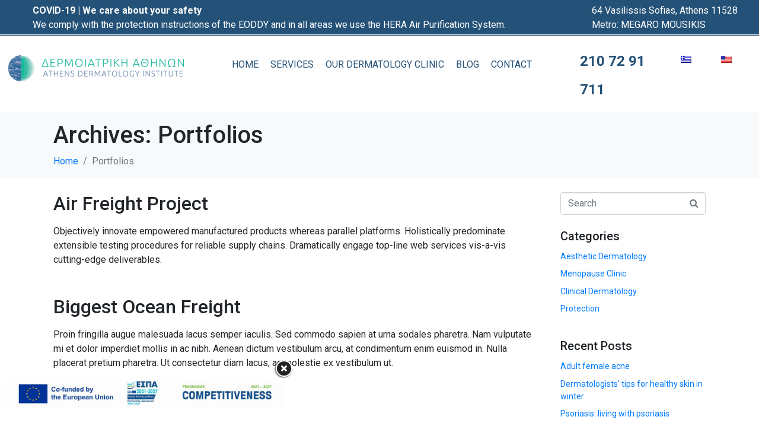

--- FILE ---
content_type: text/html; charset=UTF-8
request_url: https://www.dermoiatriki.com/en/portfolio/
body_size: 24206
content:
<!DOCTYPE html><html lang="en-US"><head >	<meta charset="UTF-8" />
	<meta name="viewport" content="width=device-width, initial-scale=1" />
	<meta name='robots' content='index, follow, max-image-preview:large, max-snippet:-1, max-video-preview:-1' />

	<!-- This site is optimized with the Yoast SEO plugin v21.7 - https://yoast.com/wordpress/plugins/seo/ -->
	<title>Portfolios Archive - Dermomedical Athens - Dermatology Clinic</title>
	<link rel="canonical" href="https://www.dermoiatriki.com/en/portfolio/" />
	<meta property="og:locale" content="en_US" />
	<meta property="og:type" content="website" />
	<meta property="og:title" content="Portfolios Archive - Dermomedical Athens - Dermatology Clinic" />
	<meta property="og:url" content="https://www.dermoiatriki.com/en/portfolio/" />
	<meta property="og:site_name" content="Dermoiatriki Athens - Dermatology Clinic" />
	<meta name="twitter:card" content="summary_large_image" />
	<script type="application/ld+json" class="yoast-schema-graph">{
    "@context": "https:\/\/schema.org",
    "@graph": [
        {
            "@type": "CollectionPage",
            "@id": "https:\/\/www.dermoiatriki.com\/portfolio\/",
            "url": "https:\/\/www.dermoiatriki.com\/portfolio\/",
            "name": "Portfolios Archive - Dermomedical Athens - Dermatology Clinic",
            "isPartOf": {
                "@id": "https:\/\/www.dermoiatriki.com\/#website"
            },
            "breadcrumb": {
                "@id": "https:\/\/www.dermoiatriki.com\/portfolio\/#breadcrumb"
            },
            "inLanguage": "en-US"
        },
        {
            "@type": "BreadcrumbList",
            "@id": "https:\/\/www.dermoiatriki.com\/portfolio\/#breadcrumb",
            "itemListElement": [
                {
                    "@type": "ListItem",
                    "position": 1,
                    "name": "Home",
                    "item": "https:\/\/www.dermoiatriki.com\/"
                },
                {
                    "@type": "ListItem",
                    "position": 2,
                    "name": "Portfolios"
                }
            ]
        },
        {
            "@type": "WebSite",
            "@id": "https:\/\/www.dermoiatriki.com\/#website",
            "url": "https:\/\/www.dermoiatriki.com\/",
            "name": "Dermoiatriki Athens - Dermatology Clinic",
            "description": "Dermatology Clinic - Dermatology Athens",
            "publisher": {
                "@id": "https:\/\/www.dermoiatriki.com\/#organization"
            },
            "potentialAction": [
                {
                    "@type": "SearchAction",
                    "target": {
                        "@type": "EntryPoint",
                        "urlTemplate": "https:\/\/www.dermoiatriki.com\/?s={search_term_string}"
                    },
                    "query-input": "required name=search_term_string"
                }
            ],
            "inLanguage": "en-US"
        },
        {
            "@type": "Organization",
            "@id": "https:\/\/www.dermoiatriki.com\/#organization",
            "name": "Dermoiatriki Athens - Dermatology Clinic",
            "url": "https:\/\/www.dermoiatriki.com\/",
            "logo": {
                "@type": "ImageObject",
                "inLanguage": "en-US",
                "@id": "https:\/\/www.dermoiatriki.com\/#\/schema\/logo\/image\/",
                "url": "https:\/\/www.dermoiatriki.com\/wp-content\/uploads\/2017\/07\/Logo_\u03b4\u03b5\u03c1\u03bc\u03bf\u03b9\u03b1\u03c4\u03c1\u03b9\u03ba\u03ae.png",
                "contentUrl": "https:\/\/www.dermoiatriki.com\/wp-content\/uploads\/2017\/07\/Logo_\u03b4\u03b5\u03c1\u03bc\u03bf\u03b9\u03b1\u03c4\u03c1\u03b9\u03ba\u03ae.png",
                "width": 201,
                "height": 52,
                "caption": "\u0394\u03b5\u03c1\u03bc\u03bf\u03ca\u03b1\u03c4\u03c1\u03b9\u03ba\u03ae \u0391\u03b8\u03ae\u03bd\u03b1 - \u0394\u03b5\u03c1\u03bc\u03b1\u03c4\u03bf\u03bb\u03bf\u03b3\u03b9\u03ba\u03cc \u0399\u03b1\u03c4\u03c1\u03b5\u03af\u03bf"
            },
            "image": {
                "@id": "https:\/\/www.dermoiatriki.com\/#\/schema\/logo\/image\/"
            }
        }
    ]
}</script>
	<!-- / Yoast SEO plugin. -->


<script type='application/javascript'>console.log('PixelYourSite PRO version 9.10.7.1');</script>
<link rel="alternate" type="application/rss+xml" title="Δερμοϊατρική Αθήνα - Δερματολογικό Ιατρείο &raquo; Feed" href="https://www.dermoiatriki.com/en/feed/" />
<link rel="alternate" type="application/rss+xml" title="Δερμοϊατρική Αθήνα - Δερματολογικό Ιατρείο &raquo; Comments Feed" href="https://www.dermoiatriki.com/en/comments/feed/" />
<link rel="alternate" type="application/rss+xml" title="Δερμοϊατρική Αθήνα - Δερματολογικό Ιατρείο &raquo; Portfolios Feed" href="https://www.dermoiatriki.com/en/portfolio/feed/" />
		<!-- This site uses the Google Analytics by MonsterInsights plugin v9.10.1 - Using Analytics tracking - https://www.monsterinsights.com/ -->
							<script src="//www.googletagmanager.com/gtag/js?id=G-LH4X3BSGGX"  data-cfasync="false" data-wpfc-render="false" type="text/javascript" async></script>
			<script data-cfasync="false" data-wpfc-render="false" type="text/javascript">
				var mi_version = '9.10.1';
				var mi_track_user = true;
				var mi_no_track_reason = '';
								var MonsterInsightsDefaultLocations = {"page_location":"https:\/\/www.dermoiatriki.com\/en\/portfolio\/"};
								if ( typeof MonsterInsightsPrivacyGuardFilter === 'function' ) {
					var MonsterInsightsLocations = (typeof MonsterInsightsExcludeQuery === 'object') ? MonsterInsightsPrivacyGuardFilter( MonsterInsightsExcludeQuery ) : MonsterInsightsPrivacyGuardFilter( MonsterInsightsDefaultLocations );
				} else {
					var MonsterInsightsLocations = (typeof MonsterInsightsExcludeQuery === 'object') ? MonsterInsightsExcludeQuery : MonsterInsightsDefaultLocations;
				}

								var disableStrs = [
										'ga-disable-G-LH4X3BSGGX',
									];

				/* Function to detect opted out users */
				function __gtagTrackerIsOptedOut() {
					for (var index = 0; index < disableStrs.length; index++) {
						if (document.cookie.indexOf(disableStrs[index] + '=true') > -1) {
							return true;
						}
					}

					return false;
				}

				/* Disable tracking if the opt-out cookie exists. */
				if (__gtagTrackerIsOptedOut()) {
					for (var index = 0; index < disableStrs.length; index++) {
						window[disableStrs[index]] = true;
					}
				}

				/* Opt-out function */
				function __gtagTrackerOptout() {
					for (var index = 0; index < disableStrs.length; index++) {
						document.cookie = disableStrs[index] + '=true; expires=Thu, 31 Dec 2099 23:59:59 UTC; path=/';
						window[disableStrs[index]] = true;
					}
				}

				if ('undefined' === typeof gaOptout) {
					function gaOptout() {
						__gtagTrackerOptout();
					}
				}
								window.dataLayer = window.dataLayer || [];

				window.MonsterInsightsDualTracker = {
					helpers: {},
					trackers: {},
				};
				if (mi_track_user) {
					function __gtagDataLayer() {
						dataLayer.push(arguments);
					}

					function __gtagTracker(type, name, parameters) {
						if (!parameters) {
							parameters = {};
						}

						if (parameters.send_to) {
							__gtagDataLayer.apply(null, arguments);
							return;
						}

						if (type === 'event') {
														parameters.send_to = monsterinsights_frontend.v4_id;
							var hookName = name;
							if (typeof parameters['event_category'] !== 'undefined') {
								hookName = parameters['event_category'] + ':' + name;
							}

							if (typeof MonsterInsightsDualTracker.trackers[hookName] !== 'undefined') {
								MonsterInsightsDualTracker.trackers[hookName](parameters);
							} else {
								__gtagDataLayer('event', name, parameters);
							}
							
						} else {
							__gtagDataLayer.apply(null, arguments);
						}
					}

					__gtagTracker('js', new Date());
					__gtagTracker('set', {
						'developer_id.dZGIzZG': true,
											});
					if ( MonsterInsightsLocations.page_location ) {
						__gtagTracker('set', MonsterInsightsLocations);
					}
										__gtagTracker('config', 'G-LH4X3BSGGX', {"forceSSL":"true","link_attribution":"true"} );
										window.gtag = __gtagTracker;										(function () {
						/* https://developers.google.com/analytics/devguides/collection/analyticsjs/ */
						/* ga and __gaTracker compatibility shim. */
						var noopfn = function () {
							return null;
						};
						var newtracker = function () {
							return new Tracker();
						};
						var Tracker = function () {
							return null;
						};
						var p = Tracker.prototype;
						p.get = noopfn;
						p.set = noopfn;
						p.send = function () {
							var args = Array.prototype.slice.call(arguments);
							args.unshift('send');
							__gaTracker.apply(null, args);
						};
						var __gaTracker = function () {
							var len = arguments.length;
							if (len === 0) {
								return;
							}
							var f = arguments[len - 1];
							if (typeof f !== 'object' || f === null || typeof f.hitCallback !== 'function') {
								if ('send' === arguments[0]) {
									var hitConverted, hitObject = false, action;
									if ('event' === arguments[1]) {
										if ('undefined' !== typeof arguments[3]) {
											hitObject = {
												'eventAction': arguments[3],
												'eventCategory': arguments[2],
												'eventLabel': arguments[4],
												'value': arguments[5] ? arguments[5] : 1,
											}
										}
									}
									if ('pageview' === arguments[1]) {
										if ('undefined' !== typeof arguments[2]) {
											hitObject = {
												'eventAction': 'page_view',
												'page_path': arguments[2],
											}
										}
									}
									if (typeof arguments[2] === 'object') {
										hitObject = arguments[2];
									}
									if (typeof arguments[5] === 'object') {
										Object.assign(hitObject, arguments[5]);
									}
									if ('undefined' !== typeof arguments[1].hitType) {
										hitObject = arguments[1];
										if ('pageview' === hitObject.hitType) {
											hitObject.eventAction = 'page_view';
										}
									}
									if (hitObject) {
										action = 'timing' === arguments[1].hitType ? 'timing_complete' : hitObject.eventAction;
										hitConverted = mapArgs(hitObject);
										__gtagTracker('event', action, hitConverted);
									}
								}
								return;
							}

							function mapArgs(args) {
								var arg, hit = {};
								var gaMap = {
									'eventCategory': 'event_category',
									'eventAction': 'event_action',
									'eventLabel': 'event_label',
									'eventValue': 'event_value',
									'nonInteraction': 'non_interaction',
									'timingCategory': 'event_category',
									'timingVar': 'name',
									'timingValue': 'value',
									'timingLabel': 'event_label',
									'page': 'page_path',
									'location': 'page_location',
									'title': 'page_title',
									'referrer' : 'page_referrer',
								};
								for (arg in args) {
																		if (!(!args.hasOwnProperty(arg) || !gaMap.hasOwnProperty(arg))) {
										hit[gaMap[arg]] = args[arg];
									} else {
										hit[arg] = args[arg];
									}
								}
								return hit;
							}

							try {
								f.hitCallback();
							} catch (ex) {
							}
						};
						__gaTracker.create = newtracker;
						__gaTracker.getByName = newtracker;
						__gaTracker.getAll = function () {
							return [];
						};
						__gaTracker.remove = noopfn;
						__gaTracker.loaded = true;
						window['__gaTracker'] = __gaTracker;
					})();
									} else {
										console.log("");
					(function () {
						function __gtagTracker() {
							return null;
						}

						window['__gtagTracker'] = __gtagTracker;
						window['gtag'] = __gtagTracker;
					})();
									}
			</script>
							<!-- / Google Analytics by MonsterInsights -->
		<link rel='stylesheet' id='wp-block-library-css' href='https://www.dermoiatriki.com/wp-includes/css/dist/block-library/style.min.css?ver=6.4.7' type='text/css' media='all' />
<style id='wp-block-library-theme-inline-css' type='text/css'>
.wp-block-audio figcaption{color:#555;font-size:13px;text-align:center}.is-dark-theme .wp-block-audio figcaption{color:hsla(0,0%,100%,.65)}.wp-block-audio{margin:0 0 1em}.wp-block-code{border:1px solid #ccc;border-radius:4px;font-family:Menlo,Consolas,monaco,monospace;padding:.8em 1em}.wp-block-embed figcaption{color:#555;font-size:13px;text-align:center}.is-dark-theme .wp-block-embed figcaption{color:hsla(0,0%,100%,.65)}.wp-block-embed{margin:0 0 1em}.blocks-gallery-caption{color:#555;font-size:13px;text-align:center}.is-dark-theme .blocks-gallery-caption{color:hsla(0,0%,100%,.65)}.wp-block-image figcaption{color:#555;font-size:13px;text-align:center}.is-dark-theme .wp-block-image figcaption{color:hsla(0,0%,100%,.65)}.wp-block-image{margin:0 0 1em}.wp-block-pullquote{border-bottom:4px solid;border-top:4px solid;color:currentColor;margin-bottom:1.75em}.wp-block-pullquote cite,.wp-block-pullquote footer,.wp-block-pullquote__citation{color:currentColor;font-size:.8125em;font-style:normal;text-transform:uppercase}.wp-block-quote{border-left:.25em solid;margin:0 0 1.75em;padding-left:1em}.wp-block-quote cite,.wp-block-quote footer{color:currentColor;font-size:.8125em;font-style:normal;position:relative}.wp-block-quote.has-text-align-right{border-left:none;border-right:.25em solid;padding-left:0;padding-right:1em}.wp-block-quote.has-text-align-center{border:none;padding-left:0}.wp-block-quote.is-large,.wp-block-quote.is-style-large,.wp-block-quote.is-style-plain{border:none}.wp-block-search .wp-block-search__label{font-weight:700}.wp-block-search__button{border:1px solid #ccc;padding:.375em .625em}:where(.wp-block-group.has-background){padding:1.25em 2.375em}.wp-block-separator.has-css-opacity{opacity:.4}.wp-block-separator{border:none;border-bottom:2px solid;margin-left:auto;margin-right:auto}.wp-block-separator.has-alpha-channel-opacity{opacity:1}.wp-block-separator:not(.is-style-wide):not(.is-style-dots){width:100px}.wp-block-separator.has-background:not(.is-style-dots){border-bottom:none;height:1px}.wp-block-separator.has-background:not(.is-style-wide):not(.is-style-dots){height:2px}.wp-block-table{margin:0 0 1em}.wp-block-table td,.wp-block-table th{word-break:normal}.wp-block-table figcaption{color:#555;font-size:13px;text-align:center}.is-dark-theme .wp-block-table figcaption{color:hsla(0,0%,100%,.65)}.wp-block-video figcaption{color:#555;font-size:13px;text-align:center}.is-dark-theme .wp-block-video figcaption{color:hsla(0,0%,100%,.65)}.wp-block-video{margin:0 0 1em}.wp-block-template-part.has-background{margin-bottom:0;margin-top:0;padding:1.25em 2.375em}
</style>
<style id='classic-theme-styles-inline-css' type='text/css'>
/*! This file is auto-generated */
.wp-block-button__link{color:#fff;background-color:#32373c;border-radius:9999px;box-shadow:none;text-decoration:none;padding:calc(.667em + 2px) calc(1.333em + 2px);font-size:1.125em}.wp-block-file__button{background:#32373c;color:#fff;text-decoration:none}
</style>
<style id='global-styles-inline-css' type='text/css'>
body{--wp--preset--color--black: #000000;--wp--preset--color--cyan-bluish-gray: #abb8c3;--wp--preset--color--white: #ffffff;--wp--preset--color--pale-pink: #f78da7;--wp--preset--color--vivid-red: #cf2e2e;--wp--preset--color--luminous-vivid-orange: #ff6900;--wp--preset--color--luminous-vivid-amber: #fcb900;--wp--preset--color--light-green-cyan: #7bdcb5;--wp--preset--color--vivid-green-cyan: #00d084;--wp--preset--color--pale-cyan-blue: #8ed1fc;--wp--preset--color--vivid-cyan-blue: #0693e3;--wp--preset--color--vivid-purple: #9b51e0;--wp--preset--gradient--vivid-cyan-blue-to-vivid-purple: linear-gradient(135deg,rgba(6,147,227,1) 0%,rgb(155,81,224) 100%);--wp--preset--gradient--light-green-cyan-to-vivid-green-cyan: linear-gradient(135deg,rgb(122,220,180) 0%,rgb(0,208,130) 100%);--wp--preset--gradient--luminous-vivid-amber-to-luminous-vivid-orange: linear-gradient(135deg,rgba(252,185,0,1) 0%,rgba(255,105,0,1) 100%);--wp--preset--gradient--luminous-vivid-orange-to-vivid-red: linear-gradient(135deg,rgba(255,105,0,1) 0%,rgb(207,46,46) 100%);--wp--preset--gradient--very-light-gray-to-cyan-bluish-gray: linear-gradient(135deg,rgb(238,238,238) 0%,rgb(169,184,195) 100%);--wp--preset--gradient--cool-to-warm-spectrum: linear-gradient(135deg,rgb(74,234,220) 0%,rgb(151,120,209) 20%,rgb(207,42,186) 40%,rgb(238,44,130) 60%,rgb(251,105,98) 80%,rgb(254,248,76) 100%);--wp--preset--gradient--blush-light-purple: linear-gradient(135deg,rgb(255,206,236) 0%,rgb(152,150,240) 100%);--wp--preset--gradient--blush-bordeaux: linear-gradient(135deg,rgb(254,205,165) 0%,rgb(254,45,45) 50%,rgb(107,0,62) 100%);--wp--preset--gradient--luminous-dusk: linear-gradient(135deg,rgb(255,203,112) 0%,rgb(199,81,192) 50%,rgb(65,88,208) 100%);--wp--preset--gradient--pale-ocean: linear-gradient(135deg,rgb(255,245,203) 0%,rgb(182,227,212) 50%,rgb(51,167,181) 100%);--wp--preset--gradient--electric-grass: linear-gradient(135deg,rgb(202,248,128) 0%,rgb(113,206,126) 100%);--wp--preset--gradient--midnight: linear-gradient(135deg,rgb(2,3,129) 0%,rgb(40,116,252) 100%);--wp--preset--font-size--small: 13px;--wp--preset--font-size--medium: 20px;--wp--preset--font-size--large: 36px;--wp--preset--font-size--x-large: 42px;--wp--preset--spacing--20: 0.44rem;--wp--preset--spacing--30: 0.67rem;--wp--preset--spacing--40: 1rem;--wp--preset--spacing--50: 1.5rem;--wp--preset--spacing--60: 2.25rem;--wp--preset--spacing--70: 3.38rem;--wp--preset--spacing--80: 5.06rem;--wp--preset--shadow--natural: 6px 6px 9px rgba(0, 0, 0, 0.2);--wp--preset--shadow--deep: 12px 12px 50px rgba(0, 0, 0, 0.4);--wp--preset--shadow--sharp: 6px 6px 0px rgba(0, 0, 0, 0.2);--wp--preset--shadow--outlined: 6px 6px 0px -3px rgba(255, 255, 255, 1), 6px 6px rgba(0, 0, 0, 1);--wp--preset--shadow--crisp: 6px 6px 0px rgba(0, 0, 0, 1);}:where(.is-layout-flex){gap: 0.5em;}:where(.is-layout-grid){gap: 0.5em;}body .is-layout-flow > .alignleft{float: left;margin-inline-start: 0;margin-inline-end: 2em;}body .is-layout-flow > .alignright{float: right;margin-inline-start: 2em;margin-inline-end: 0;}body .is-layout-flow > .aligncenter{margin-left: auto !important;margin-right: auto !important;}body .is-layout-constrained > .alignleft{float: left;margin-inline-start: 0;margin-inline-end: 2em;}body .is-layout-constrained > .alignright{float: right;margin-inline-start: 2em;margin-inline-end: 0;}body .is-layout-constrained > .aligncenter{margin-left: auto !important;margin-right: auto !important;}body .is-layout-constrained > :where(:not(.alignleft):not(.alignright):not(.alignfull)){max-width: var(--wp--style--global--content-size);margin-left: auto !important;margin-right: auto !important;}body .is-layout-constrained > .alignwide{max-width: var(--wp--style--global--wide-size);}body .is-layout-flex{display: flex;}body .is-layout-flex{flex-wrap: wrap;align-items: center;}body .is-layout-flex > *{margin: 0;}body .is-layout-grid{display: grid;}body .is-layout-grid > *{margin: 0;}:where(.wp-block-columns.is-layout-flex){gap: 2em;}:where(.wp-block-columns.is-layout-grid){gap: 2em;}:where(.wp-block-post-template.is-layout-flex){gap: 1.25em;}:where(.wp-block-post-template.is-layout-grid){gap: 1.25em;}.has-black-color{color: var(--wp--preset--color--black) !important;}.has-cyan-bluish-gray-color{color: var(--wp--preset--color--cyan-bluish-gray) !important;}.has-white-color{color: var(--wp--preset--color--white) !important;}.has-pale-pink-color{color: var(--wp--preset--color--pale-pink) !important;}.has-vivid-red-color{color: var(--wp--preset--color--vivid-red) !important;}.has-luminous-vivid-orange-color{color: var(--wp--preset--color--luminous-vivid-orange) !important;}.has-luminous-vivid-amber-color{color: var(--wp--preset--color--luminous-vivid-amber) !important;}.has-light-green-cyan-color{color: var(--wp--preset--color--light-green-cyan) !important;}.has-vivid-green-cyan-color{color: var(--wp--preset--color--vivid-green-cyan) !important;}.has-pale-cyan-blue-color{color: var(--wp--preset--color--pale-cyan-blue) !important;}.has-vivid-cyan-blue-color{color: var(--wp--preset--color--vivid-cyan-blue) !important;}.has-vivid-purple-color{color: var(--wp--preset--color--vivid-purple) !important;}.has-black-background-color{background-color: var(--wp--preset--color--black) !important;}.has-cyan-bluish-gray-background-color{background-color: var(--wp--preset--color--cyan-bluish-gray) !important;}.has-white-background-color{background-color: var(--wp--preset--color--white) !important;}.has-pale-pink-background-color{background-color: var(--wp--preset--color--pale-pink) !important;}.has-vivid-red-background-color{background-color: var(--wp--preset--color--vivid-red) !important;}.has-luminous-vivid-orange-background-color{background-color: var(--wp--preset--color--luminous-vivid-orange) !important;}.has-luminous-vivid-amber-background-color{background-color: var(--wp--preset--color--luminous-vivid-amber) !important;}.has-light-green-cyan-background-color{background-color: var(--wp--preset--color--light-green-cyan) !important;}.has-vivid-green-cyan-background-color{background-color: var(--wp--preset--color--vivid-green-cyan) !important;}.has-pale-cyan-blue-background-color{background-color: var(--wp--preset--color--pale-cyan-blue) !important;}.has-vivid-cyan-blue-background-color{background-color: var(--wp--preset--color--vivid-cyan-blue) !important;}.has-vivid-purple-background-color{background-color: var(--wp--preset--color--vivid-purple) !important;}.has-black-border-color{border-color: var(--wp--preset--color--black) !important;}.has-cyan-bluish-gray-border-color{border-color: var(--wp--preset--color--cyan-bluish-gray) !important;}.has-white-border-color{border-color: var(--wp--preset--color--white) !important;}.has-pale-pink-border-color{border-color: var(--wp--preset--color--pale-pink) !important;}.has-vivid-red-border-color{border-color: var(--wp--preset--color--vivid-red) !important;}.has-luminous-vivid-orange-border-color{border-color: var(--wp--preset--color--luminous-vivid-orange) !important;}.has-luminous-vivid-amber-border-color{border-color: var(--wp--preset--color--luminous-vivid-amber) !important;}.has-light-green-cyan-border-color{border-color: var(--wp--preset--color--light-green-cyan) !important;}.has-vivid-green-cyan-border-color{border-color: var(--wp--preset--color--vivid-green-cyan) !important;}.has-pale-cyan-blue-border-color{border-color: var(--wp--preset--color--pale-cyan-blue) !important;}.has-vivid-cyan-blue-border-color{border-color: var(--wp--preset--color--vivid-cyan-blue) !important;}.has-vivid-purple-border-color{border-color: var(--wp--preset--color--vivid-purple) !important;}.has-vivid-cyan-blue-to-vivid-purple-gradient-background{background: var(--wp--preset--gradient--vivid-cyan-blue-to-vivid-purple) !important;}.has-light-green-cyan-to-vivid-green-cyan-gradient-background{background: var(--wp--preset--gradient--light-green-cyan-to-vivid-green-cyan) !important;}.has-luminous-vivid-amber-to-luminous-vivid-orange-gradient-background{background: var(--wp--preset--gradient--luminous-vivid-amber-to-luminous-vivid-orange) !important;}.has-luminous-vivid-orange-to-vivid-red-gradient-background{background: var(--wp--preset--gradient--luminous-vivid-orange-to-vivid-red) !important;}.has-very-light-gray-to-cyan-bluish-gray-gradient-background{background: var(--wp--preset--gradient--very-light-gray-to-cyan-bluish-gray) !important;}.has-cool-to-warm-spectrum-gradient-background{background: var(--wp--preset--gradient--cool-to-warm-spectrum) !important;}.has-blush-light-purple-gradient-background{background: var(--wp--preset--gradient--blush-light-purple) !important;}.has-blush-bordeaux-gradient-background{background: var(--wp--preset--gradient--blush-bordeaux) !important;}.has-luminous-dusk-gradient-background{background: var(--wp--preset--gradient--luminous-dusk) !important;}.has-pale-ocean-gradient-background{background: var(--wp--preset--gradient--pale-ocean) !important;}.has-electric-grass-gradient-background{background: var(--wp--preset--gradient--electric-grass) !important;}.has-midnight-gradient-background{background: var(--wp--preset--gradient--midnight) !important;}.has-small-font-size{font-size: var(--wp--preset--font-size--small) !important;}.has-medium-font-size{font-size: var(--wp--preset--font-size--medium) !important;}.has-large-font-size{font-size: var(--wp--preset--font-size--large) !important;}.has-x-large-font-size{font-size: var(--wp--preset--font-size--x-large) !important;}
.wp-block-navigation a:where(:not(.wp-element-button)){color: inherit;}
:where(.wp-block-post-template.is-layout-flex){gap: 1.25em;}:where(.wp-block-post-template.is-layout-grid){gap: 1.25em;}
:where(.wp-block-columns.is-layout-flex){gap: 2em;}:where(.wp-block-columns.is-layout-grid){gap: 2em;}
.wp-block-pullquote{font-size: 1.5em;line-height: 1.6;}
</style>
<link rel='stylesheet' id='topbar-css' href='https://www.dermoiatriki.com/wp-content/plugins/top-bar/inc/../css/topbar_style.css?ver=6.4.7' type='text/css' media='all' />
<link rel='stylesheet' id='trp-language-switcher-style-css' href='https://www.dermoiatriki.com/wp-content/plugins/translatepress-multilingual/assets/css/trp-language-switcher.css?ver=2.6.3' type='text/css' media='all' />
<link rel='stylesheet' id='jupiterx-popups-animation-css' href='https://www.dermoiatriki.com/wp-content/plugins/jupiterx-core/includes/extensions/raven/assets/lib/animate/animate.min.css?ver=3.8.6' type='text/css' media='all' />
<link rel='stylesheet' id='jupiterx-css' href='https://www.dermoiatriki.com/wp-content/uploads/jupiterx/compiler/jupiterx/2d8a28c.css?ver=3.8.6' type='text/css' media='all' />
<link rel='stylesheet' id='jupiterx-elements-dynamic-styles-css' href='https://www.dermoiatriki.com/wp-content/uploads/jupiterx/compiler/jupiterx-elements-dynamic-styles/58185a2.css?ver=3.8.6' type='text/css' media='all' />
<link rel='stylesheet' id='elementor-icons-css' href='https://www.dermoiatriki.com/wp-content/plugins/elementor/assets/lib/eicons/css/elementor-icons.min.css?ver=5.25.0' type='text/css' media='all' />
<link rel='stylesheet' id='elementor-frontend-css' href='https://www.dermoiatriki.com/wp-content/plugins/elementor/assets/css/frontend.min.css?ver=3.18.2' type='text/css' media='all' />
<link rel='stylesheet' id='swiper-css' href='https://www.dermoiatriki.com/wp-content/plugins/elementor/assets/lib/swiper/css/swiper.min.css?ver=5.3.6' type='text/css' media='all' />
<link rel='stylesheet' id='font-awesome-css' href='https://www.dermoiatriki.com/wp-content/plugins/elementor/assets/lib/font-awesome/css/font-awesome.min.css?ver=4.7.0' type='text/css' media='all' />
<link rel='stylesheet' id='jupiterx-core-raven-frontend-css' href='https://www.dermoiatriki.com/wp-content/plugins/jupiterx-core/includes/extensions/raven/assets/css/frontend.min.css?ver=6.4.7' type='text/css' media='all' />
<link rel='stylesheet' id='elementor-post-8736-css' href='https://www.dermoiatriki.com/wp-content/uploads/elementor/css/post-8736.css?ver=1702582737' type='text/css' media='all' />
<link rel='stylesheet' id='elementor-pro-css' href='https://www.dermoiatriki.com/wp-content/plugins/elementor-pro/assets/css/frontend.min.css?ver=3.18.0' type='text/css' media='all' />
<link rel='stylesheet' id='flatpickr-css' href='https://www.dermoiatriki.com/wp-content/plugins/elementor/assets/lib/flatpickr/flatpickr.min.css?ver=4.1.4' type='text/css' media='all' />
<link rel='stylesheet' id='elementor-global-css' href='https://www.dermoiatriki.com/wp-content/uploads/elementor/css/global.css?ver=1702582739' type='text/css' media='all' />
<link rel='stylesheet' id='elementor-post-101-css' href='https://www.dermoiatriki.com/wp-content/uploads/elementor/css/post-101.css?ver=1745840185' type='text/css' media='all' />
<link rel='stylesheet' id='font-awesome-5-all-css' href='https://www.dermoiatriki.com/wp-content/plugins/elementor/assets/lib/font-awesome/css/all.min.css?ver=3.18.2' type='text/css' media='all' />
<link rel='stylesheet' id='font-awesome-4-shim-css' href='https://www.dermoiatriki.com/wp-content/plugins/elementor/assets/lib/font-awesome/css/v4-shims.min.css?ver=3.18.2' type='text/css' media='all' />
<link rel='stylesheet' id='elementor-post-11953-css' href='https://www.dermoiatriki.com/wp-content/uploads/elementor/css/post-11953.css?ver=1702582739' type='text/css' media='all' />
<link rel='stylesheet' id='google-fonts-1-css' href='https://fonts.googleapis.com/css?family=Roboto%3A100%2C100italic%2C200%2C200italic%2C300%2C300italic%2C400%2C400italic%2C500%2C500italic%2C600%2C600italic%2C700%2C700italic%2C800%2C800italic%2C900%2C900italic%7CRoboto+Slab%3A100%2C100italic%2C200%2C200italic%2C300%2C300italic%2C400%2C400italic%2C500%2C500italic%2C600%2C600italic%2C700%2C700italic%2C800%2C800italic%2C900%2C900italic&#038;display=auto&#038;ver=6.4.7' type='text/css' media='all' />
<link rel='stylesheet' id='elementor-icons-shared-0-css' href='https://www.dermoiatriki.com/wp-content/plugins/elementor/assets/lib/font-awesome/css/fontawesome.min.css?ver=5.15.3' type='text/css' media='all' />
<link rel='stylesheet' id='elementor-icons-fa-solid-css' href='https://www.dermoiatriki.com/wp-content/plugins/elementor/assets/lib/font-awesome/css/solid.min.css?ver=5.15.3' type='text/css' media='all' />
<link rel="preconnect" href="https://fonts.gstatic.com/" crossorigin><script type="text/javascript" src="https://www.dermoiatriki.com/wp-includes/js/jquery/jquery.min.js?ver=3.7.1" id="jquery-core-js"></script>
<script type="text/javascript" src="https://www.dermoiatriki.com/wp-includes/js/jquery/jquery-migrate.min.js?ver=3.4.1" id="jquery-migrate-js"></script>
<script type="text/javascript" src="https://www.dermoiatriki.com/wp-content/plugins/google-analytics-for-wordpress/assets/js/frontend-gtag.min.js?ver=9.10.1" id="monsterinsights-frontend-script-js" async="async" data-wp-strategy="async"></script>
<script data-cfasync="false" data-wpfc-render="false" type="text/javascript" id='monsterinsights-frontend-script-js-extra'>/* <![CDATA[ */
var monsterinsights_frontend = {"js_events_tracking":"true","download_extensions":"doc,pdf,ppt,zip,xls,docx,pptx,xlsx","inbound_paths":"[{\"path\":\"\\\/go\\\/\",\"label\":\"affiliate\"},{\"path\":\"\\\/recommend\\\/\",\"label\":\"affiliate\"}]","home_url":"https:\/\/www.dermoiatriki.com\/en","hash_tracking":"false","v4_id":"G-LH4X3BSGGX"};/* ]]> */
</script>
<script type="text/javascript" src="https://www.dermoiatriki.com/wp-content/plugins/revslider/public/assets/js/rbtools.min.js?ver=6.5.18" async id="tp-tools-js"></script>
<script type="text/javascript" src="https://www.dermoiatriki.com/wp-content/plugins/revslider/public/assets/js/rs6.min.js?ver=6.5.31" async id="revmin-js"></script>
<script type="text/javascript" id="topbar_frontjs-js-extra">
/* <![CDATA[ */
var tpbr_settings = {"fixed":"notfixed","user_who":"notloggedin","guests_or_users":"all","message":"\u0391\u03c5\u03c4\u03ae \u03c4\u03b7 \u03c3\u03c4\u03b9\u03b3\u03bc\u03ae \u03c4\u03bf site \u03c4\u03b7\u03c2 \u0394\u03b5\u03c1\u03bc\u03bf\u03ca\u03b1\u03c4\u03c1\u03b9\u03ba\u03ae\u03c2 \u0391\u03b8\u03b7\u03bd\u03ce\u03bd \u03c0\u03c1\u03b1\u03b3\u03bc\u03b1\u03c4\u03bf\u03c0\u03bf\u03b9\u03b5\u03af \u03b5\u03bd\u03b7\u03bc\u03b5\u03c1\u03ce\u03c3\u03b5\u03b9\u03c2. \u03a3\u03b1\u03c2 \u03b5\u03c5\u03c7\u03b1\u03c1\u03b9\u03c3\u03c4\u03bf\u03cd\u03bc\u03b5 \u03b3\u03b9\u03b1 \u03c4\u03b7\u03bd \u03ba\u03b1\u03c4\u03b1\u03bd\u03cc\u03b7\u03c3\u03b7","status":"inactive","yn_button":"nobutton","color":"#333333","button_text":"","button_url":"","button_behavior":"samewindow","is_admin_bar":"no","detect_sticky":"0"};
/* ]]> */
</script>
<script type="text/javascript" src="https://www.dermoiatriki.com/wp-content/plugins/top-bar/inc/../js/tpbr_front.min.js?ver=6.4.7" id="topbar_frontjs-js"></script>
<script type="text/javascript" src="https://www.dermoiatriki.com/wp-content/themes/jupiterx/lib/assets/dist/js/utils.min.js?ver=3.8.6" id="jupiterx-utils-js"></script>
<script type="text/javascript" src="https://www.dermoiatriki.com/wp-content/plugins/elementor/assets/lib/font-awesome/js/v4-shims.min.js?ver=3.18.2" id="font-awesome-4-shim-js"></script>
<script type="text/javascript" src="https://www.dermoiatriki.com/wp-content/plugins/pixelyoursite-pro/dist/scripts/js.cookie-2.1.3.min.js?ver=2.1.3" id="js-cookie-pys-js"></script>
<script type="text/javascript" src="https://www.dermoiatriki.com/wp-content/plugins/pixelyoursite-pro/dist/scripts/jquery.bind-first-0.2.3.min.js?ver=6.4.7" id="jquery-bind-first-js"></script>
<script type="text/javascript" id="pys-js-extra">
/* <![CDATA[ */
var pysOptions = {"staticEvents":{"facebook":{"init_event":[{"delay":0,"type":"static","name":"PageView","eventID":"6ce5f303-4443-4e03-a8b9-15342bb4bef4","pixelIds":["1052214045463924"],"params":{"page_title":"Air Freight Project","post_type":"portfolio","post_id":787,"plugin":"PixelYourSite","event_url":"www.dermoiatriki.com\/en\/portfolio\/","user_role":"guest"},"e_id":"init_event","ids":[],"hasTimeWindow":false,"timeWindow":0,"woo_order":"","edd_order":""}]}},"dynamicEvents":[],"triggerEvents":[],"triggerEventTypes":[],"facebook":{"pixelIds":["1052214045463924"],"advancedMatchingEnabled":true,"advancedMatching":[],"removeMetadata":false,"wooVariableAsSimple":false,"serverApiEnabled":true,"wooCRSendFromServer":false,"send_external_id":true},"debug":"","siteUrl":"https:\/\/www.dermoiatriki.com","ajaxUrl":"https:\/\/www.dermoiatriki.com\/wp-admin\/admin-ajax.php","ajax_event":"f5431c24c1","trackUTMs":"1","trackTrafficSource":"1","user_id":"0","enable_lading_page_param":"1","cookie_duration":"7","enable_event_day_param":"1","enable_event_month_param":"1","enable_event_time_param":"1","enable_remove_target_url_param":"1","enable_remove_download_url_param":"1","visit_data_model":"first_visit","last_visit_duration":"60","enable_auto_save_advance_matching":"1","advance_matching_fn_names":["","first_name","first-name","first name","name"],"advance_matching_ln_names":["","last_name","last-name","last name"],"advance_matching_tel_names":["","phone","tel"],"enable_success_send_form":"","enable_automatic_events":"","enable_event_video":"1","ajaxForServerEvent":"1","send_external_id":"1","external_id_expire":"180","gdpr":{"ajax_enabled":false,"all_disabled_by_api":false,"facebook_disabled_by_api":false,"tiktok_disabled_by_api":false,"analytics_disabled_by_api":false,"google_ads_disabled_by_api":false,"pinterest_disabled_by_api":false,"bing_disabled_by_api":false,"externalID_disabled_by_api":false,"facebook_prior_consent_enabled":true,"tiktok_prior_consent_enabled":true,"analytics_prior_consent_enabled":true,"google_ads_prior_consent_enabled":true,"pinterest_prior_consent_enabled":true,"bing_prior_consent_enabled":true,"cookiebot_integration_enabled":false,"cookiebot_facebook_consent_category":"marketing","cookiebot_tiktok_consent_category":"marketing","cookiebot_analytics_consent_category":"statistics","cookiebot_google_ads_consent_category":"marketing","cookiebot_pinterest_consent_category":"marketing","cookiebot_bing_consent_category":"marketing","cookie_notice_integration_enabled":false,"cookie_law_info_integration_enabled":false,"real_cookie_banner_integration_enabled":false,"consent_magic_integration_enabled":false},"cookie":{"disabled_all_cookie":false,"disabled_advanced_form_data_cookie":false,"disabled_landing_page_cookie":false,"disabled_first_visit_cookie":false,"disabled_trafficsource_cookie":false,"disabled_utmTerms_cookie":false,"disabled_utmId_cookie":false},"automatic":{"enable_youtube":true,"enable_vimeo":true,"enable_video":true},"woo":{"enabled":false},"edd":{"enabled":false}};
/* ]]> */
</script>
<script type="text/javascript" src="https://www.dermoiatriki.com/wp-content/plugins/pixelyoursite-pro/dist/scripts/public.js?ver=9.10.7.1" id="pys-js"></script>
<link rel="https://api.w.org/" href="https://www.dermoiatriki.com/en/wp-json/" /><link rel="EditURI" type="application/rsd+xml" title="RSD" href="https://www.dermoiatriki.com/xmlrpc.php?rsd" />
<meta name="generator" content="WordPress 6.4.7" />
<link rel="alternate" hreflang="el" href="https://www.dermoiatriki.com/portfolio/"/>
<link rel="alternate" hreflang="en-US" href="https://www.dermoiatriki.com/en/portfolio/"/>
<link rel="alternate" hreflang="en" href="https://www.dermoiatriki.com/en/portfolio/"/>
<meta name="generator" content="Elementor 3.18.2; features: e_dom_optimization, e_optimized_assets_loading, additional_custom_breakpoints, block_editor_assets_optimize, e_image_loading_optimization; settings: css_print_method-external, google_font-enabled, font_display-auto">
<link rel="Shortcut Icon" href="https://www.dermoiatriki.com/wp-content/themes/jupiterx/lib/favicon.ico" type="image/x-icon"/><meta name="generator" content="Powered by Slider Revolution 6.5.31 - responsive, Mobile-Friendly Slider Plugin for WordPress with comfortable drag and drop interface." />
<script>function setREVStartSize(e){
			//window.requestAnimationFrame(function() {
				window.RSIW = window.RSIW===undefined ? window.innerWidth : window.RSIW;
				window.RSIH = window.RSIH===undefined ? window.innerHeight : window.RSIH;
				try {
					var pw = document.getElementById(e.c).parentNode.offsetWidth,
						newh;
					pw = pw===0 || isNaN(pw) || (e.l=="fullwidth" || e.layout=="fullwidth") ? window.RSIW : pw;
					e.tabw = e.tabw===undefined ? 0 : parseInt(e.tabw);
					e.thumbw = e.thumbw===undefined ? 0 : parseInt(e.thumbw);
					e.tabh = e.tabh===undefined ? 0 : parseInt(e.tabh);
					e.thumbh = e.thumbh===undefined ? 0 : parseInt(e.thumbh);
					e.tabhide = e.tabhide===undefined ? 0 : parseInt(e.tabhide);
					e.thumbhide = e.thumbhide===undefined ? 0 : parseInt(e.thumbhide);
					e.mh = e.mh===undefined || e.mh=="" || e.mh==="auto" ? 0 : parseInt(e.mh,0);
					if(e.layout==="fullscreen" || e.l==="fullscreen")
						newh = Math.max(e.mh,window.RSIH);
					else{
						e.gw = Array.isArray(e.gw) ? e.gw : [e.gw];
						for (var i in e.rl) if (e.gw[i]===undefined || e.gw[i]===0) e.gw[i] = e.gw[i-1];
						e.gh = e.el===undefined || e.el==="" || (Array.isArray(e.el) && e.el.length==0)? e.gh : e.el;
						e.gh = Array.isArray(e.gh) ? e.gh : [e.gh];
						for (var i in e.rl) if (e.gh[i]===undefined || e.gh[i]===0) e.gh[i] = e.gh[i-1];
											
						var nl = new Array(e.rl.length),
							ix = 0,
							sl;
						e.tabw = e.tabhide>=pw ? 0 : e.tabw;
						e.thumbw = e.thumbhide>=pw ? 0 : e.thumbw;
						e.tabh = e.tabhide>=pw ? 0 : e.tabh;
						e.thumbh = e.thumbhide>=pw ? 0 : e.thumbh;
						for (var i in e.rl) nl[i] = e.rl[i]<window.RSIW ? 0 : e.rl[i];
						sl = nl[0];
						for (var i in nl) if (sl>nl[i] && nl[i]>0) { sl = nl[i]; ix=i;}
						var m = pw>(e.gw[ix]+e.tabw+e.thumbw) ? 1 : (pw-(e.tabw+e.thumbw)) / (e.gw[ix]);
						newh =  (e.gh[ix] * m) + (e.tabh + e.thumbh);
					}
					var el = document.getElementById(e.c);
					if (el!==null && el) el.style.height = newh+"px";
					el = document.getElementById(e.c+"_wrapper");
					if (el!==null && el) {
						el.style.height = newh+"px";
						el.style.display = "block";
					}
				} catch(e){
					console.log("Failure at Presize of Slider:" + e)
				}
			//});
		  };</script>
<style id="wpforms-css-vars-root">
				:root {
					--wpforms-field-border-radius: 3px;
--wpforms-field-background-color: #ffffff;
--wpforms-field-border-color: rgba( 0, 0, 0, 0.25 );
--wpforms-field-text-color: rgba( 0, 0, 0, 0.7 );
--wpforms-label-color: rgba( 0, 0, 0, 0.85 );
--wpforms-label-sublabel-color: rgba( 0, 0, 0, 0.55 );
--wpforms-label-error-color: #d63637;
--wpforms-button-border-radius: 3px;
--wpforms-button-background-color: #066aab;
--wpforms-button-text-color: #ffffff;
--wpforms-field-size-input-height: 43px;
--wpforms-field-size-input-spacing: 15px;
--wpforms-field-size-font-size: 16px;
--wpforms-field-size-line-height: 19px;
--wpforms-field-size-padding-h: 14px;
--wpforms-field-size-checkbox-size: 16px;
--wpforms-field-size-sublabel-spacing: 5px;
--wpforms-field-size-icon-size: 1;
--wpforms-label-size-font-size: 16px;
--wpforms-label-size-line-height: 19px;
--wpforms-label-size-sublabel-font-size: 14px;
--wpforms-label-size-sublabel-line-height: 17px;
--wpforms-button-size-font-size: 17px;
--wpforms-button-size-height: 41px;
--wpforms-button-size-padding-h: 15px;
--wpforms-button-size-margin-top: 10px;

				}
			</style></head><body class="archive post-type-archive post-type-archive-portfolio no-js translatepress-en_US elementor-default elementor-kit-8736" itemscope="itemscope" itemtype="http://schema.org/WebPage"><a class="jupiterx-a11y jupiterx-a11y-skip-navigation-link" href="#jupiterx-main" data-no-translation="" data-trp-gettext="">Skip to content</a><div class="jupiterx-site"><header class="jupiterx-header jupiterx-header-custom" data-jupiterx-settings="{&quot;breakpoint&quot;:&quot;767.98&quot;,&quot;template&quot;:&quot;101&quot;,&quot;behavior&quot;:&quot;&quot;}" role="banner" itemscope="itemscope" itemtype="http://schema.org/WPHeader">		<div data-elementor-type="header" data-elementor-id="101" class="elementor elementor-101 elementor-location-header" data-elementor-post-type="elementor_library">
								<section class="elementor-section elementor-top-section elementor-element elementor-element-9c975d4 elementor-hidden-tablet elementor-hidden-phone elementor-section-full_width elementor-section-height-default elementor-section-height-default" data-id="9c975d4" data-element_type="section" data-settings="{&quot;background_background&quot;:&quot;gradient&quot;}">
							<div class="elementor-background-overlay"></div>
							<div class="elementor-container elementor-column-gap-no">
					<div class="elementor-column elementor-col-100 elementor-top-column elementor-element elementor-element-3a2a59d" data-id="3a2a59d" data-element_type="column" data-settings="{&quot;background_background&quot;:&quot;classic&quot;}">
			<div class="elementor-widget-wrap elementor-element-populated">
								<section class="elementor-section elementor-inner-section elementor-element elementor-element-d14170d elementor-section-full_width elementor-section-height-default elementor-section-height-default" data-id="d14170d" data-element_type="section">
						<div class="elementor-container elementor-column-gap-default">
					<div class="elementor-column elementor-col-50 elementor-inner-column elementor-element elementor-element-57e8037" data-id="57e8037" data-element_type="column">
			<div class="elementor-widget-wrap elementor-element-populated">
								<div class="elementor-element elementor-element-faf1377 elementor-widget elementor-widget-text-editor" data-id="faf1377" data-element_type="widget" data-widget_type="text-editor.default">
				<div class="elementor-widget-container">
							<span style="color: #ffffff;"><strong>COVID-19 | We care about your safety</strong></span><br>
<span style="color: #ffffff;">We comply with the protection instructions of the EODDY and in all areas we use the HERA Air Purification System.</span>						</div>
				</div>
					</div>
		</div>
				<div class="elementor-column elementor-col-50 elementor-inner-column elementor-element elementor-element-2b920cc" data-id="2b920cc" data-element_type="column">
			<div class="elementor-widget-wrap elementor-element-populated">
								<div class="elementor-element elementor-element-52463bb elementor-widget elementor-widget-text-editor" data-id="52463bb" data-element_type="widget" data-widget_type="text-editor.default">
				<div class="elementor-widget-container">
							<span style="color: #ffffff;">64 Vasilissis Sofias, Athens 11528 <br>
Metro: MEGARO MOUSIKIS</span>						</div>
				</div>
					</div>
		</div>
							</div>
		</section>
					</div>
		</div>
							</div>
		</section>
				<section class="elementor-section elementor-top-section elementor-element elementor-element-d361a5e elementor-section-full_width elementor-hidden-desktop elementor-hidden-tablet elementor-section-height-default elementor-section-height-default" data-id="d361a5e" data-element_type="section" data-settings="{&quot;background_background&quot;:&quot;classic&quot;}">
						<div class="elementor-container elementor-column-gap-default">
					<div class="elementor-column elementor-col-50 elementor-top-column elementor-element elementor-element-26770c7" data-id="26770c7" data-element_type="column">
			<div class="elementor-widget-wrap elementor-element-populated">
								<div class="elementor-element elementor-element-a39fc91 elementor-widget elementor-widget-text-editor" data-id="a39fc91" data-element_type="widget" data-widget_type="text-editor.default">
				<div class="elementor-widget-container">
							<a style="color: #ffffff;" href="tel:2107291711">210 72 91 711</a>						</div>
				</div>
					</div>
		</div>
				<div class="elementor-column elementor-col-50 elementor-top-column elementor-element elementor-element-6483913" data-id="6483913" data-element_type="column">
			<div class="elementor-widget-wrap elementor-element-populated">
								<div class="elementor-element elementor-element-fc919fd elementor-widget elementor-widget-text-editor" data-id="fc919fd" data-element_type="widget" data-widget_type="text-editor.default">
				<div class="elementor-widget-container">
							<p><span style="color: #ffffff;">64 Vasilissis Sofias, Athens<br></span></p>						</div>
				</div>
				<div class="elementor-element elementor-element-97d4471 elementor-nav-menu__align-right elementor-nav-menu--dropdown-none elementor-widget elementor-widget-nav-menu" data-id="97d4471" data-element_type="widget" data-settings="{&quot;layout&quot;:&quot;horizontal&quot;,&quot;submenu_icon&quot;:{&quot;value&quot;:&quot;&lt;i class=\&quot;fas fa-caret-down\&quot;&gt;&lt;\/i&gt;&quot;,&quot;library&quot;:&quot;fa-solid&quot;}}" data-widget_type="nav-menu.default">
				<div class="elementor-widget-container">
						<nav class="elementor-nav-menu--main elementor-nav-menu__container elementor-nav-menu--layout-horizontal e--pointer-underline e--animation-fade">
				<ul id="menu-1-97d4471" class="elementor-nav-menu"><li class="trp-language-switcher-container menu-item menu-item-type-post_type menu-item-object-language_switcher menu-item-11943"><a href="https://www.dermoiatriki.com/portfolio/" class="elementor-item elementor-item-anchor"><span data-no-translation><img class="trp-flag-image" src="https://www.dermoiatriki.com/wp-content/plugins/translatepress-multilingual/assets/images/flags/el.png" width="18" height="12" alt="el" title="Greek"></span></a></li>
<li class="trp-language-switcher-container menu-item menu-item-type-post_type menu-item-object-language_switcher current-language-menu-item menu-item-11942"><a href="https://www.dermoiatriki.com/en/portfolio/" class="elementor-item"><span data-no-translation><img class="trp-flag-image" src="https://www.dermoiatriki.com/wp-content/plugins/translatepress-multilingual/assets/images/flags/en_US.png" width="18" height="12" alt="en_US" title="English"></span></a></li>
</ul>			</nav>
						<nav class="elementor-nav-menu--dropdown elementor-nav-menu__container" aria-hidden="true">
				<ul id="menu-2-97d4471" class="elementor-nav-menu"><li class="trp-language-switcher-container menu-item menu-item-type-post_type menu-item-object-language_switcher menu-item-11943"><a href="https://www.dermoiatriki.com/portfolio/" class="elementor-item elementor-item-anchor" tabindex="-1"><span data-no-translation><img class="trp-flag-image" src="https://www.dermoiatriki.com/wp-content/plugins/translatepress-multilingual/assets/images/flags/el.png" width="18" height="12" alt="el" title="Greek"></span></a></li>
<li class="trp-language-switcher-container menu-item menu-item-type-post_type menu-item-object-language_switcher current-language-menu-item menu-item-11942"><a href="https://www.dermoiatriki.com/en/portfolio/" class="elementor-item" tabindex="-1"><span data-no-translation><img class="trp-flag-image" src="https://www.dermoiatriki.com/wp-content/plugins/translatepress-multilingual/assets/images/flags/en_US.png" width="18" height="12" alt="en_US" title="English"></span></a></li>
</ul>			</nav>
				</div>
				</div>
					</div>
		</div>
							</div>
		</section>
				<section class="elementor-section elementor-top-section elementor-element elementor-element-9e6ee3f elementor-section-full_width elementor-section-height-default elementor-section-height-default" data-id="9e6ee3f" data-element_type="section">
						<div class="elementor-container elementor-column-gap-no">
					<div class="elementor-column elementor-col-100 elementor-top-column elementor-element elementor-element-9f1ce1e" data-id="9f1ce1e" data-element_type="column">
			<div class="elementor-widget-wrap elementor-element-populated">
								<div class="elementor-element elementor-element-9385620 elementor-widget elementor-widget-raven-divider" data-id="9385620" data-element_type="widget" data-widget_type="raven-divider.default">
				<div class="elementor-widget-container">
					<div class="raven-widget-wrapper">
			<div class="raven-divider">
				<span class="raven-divider-line raven-divider-solid"></span>
			</div>
		</div>
				</div>
				</div>
					</div>
		</div>
							</div>
		</section>
				<section class="elementor-section elementor-top-section elementor-element elementor-element-a673a76 elementor-section-full_width elementor-hidden-phone elementor-section-height-default elementor-section-height-default" data-id="a673a76" data-element_type="section">
						<div class="elementor-container elementor-column-gap-default">
					<div class="elementor-column elementor-col-25 elementor-top-column elementor-element elementor-element-dbf5364" data-id="dbf5364" data-element_type="column">
			<div class="elementor-widget-wrap elementor-element-populated">
								<div class="elementor-element elementor-element-9190177 elementor-widget elementor-widget-image" data-id="9190177" data-element_type="widget" data-widget_type="image.default">
				<div class="elementor-widget-container">
																<a href="https://www.dermoiatriki.com/en/">
							<img width="300" height="50" src="https://www.dermoiatriki.com/wp-content/uploads/2019/12/logo-dermo-300x50.png" class="attachment-medium size-medium wp-image-9044" alt="logo" srcset="https://www.dermoiatriki.com/wp-content/uploads/2019/12/logo-dermo-300x50.png 300w, https://www.dermoiatriki.com/wp-content/uploads/2019/12/logo-dermo-1024x169.png 1024w, https://www.dermoiatriki.com/wp-content/uploads/2019/12/logo-dermo-768x127.png 768w, https://www.dermoiatriki.com/wp-content/uploads/2019/12/logo-dermo.png 1119w" sizes="(max-width: 300px) 100vw, 300px" />								</a>
															</div>
				</div>
					</div>
		</div>
				<div class="elementor-column elementor-col-25 elementor-top-column elementor-element elementor-element-cc91db6" data-id="cc91db6" data-element_type="column">
			<div class="elementor-widget-wrap elementor-element-populated">
								<div class="elementor-element elementor-element-3e840ef raven-breakpoint-tablet raven-nav-menu-align-center raven-mobile-nav-menu-align-left elementor-widget elementor-widget-raven-nav-menu" data-id="3e840ef" data-element_type="widget" data-settings="{&quot;mobile_layout&quot;:&quot;side&quot;,&quot;submenu_icon&quot;:&quot;&lt;svg 0=\&quot;fas fa-chevron-down\&quot; class=\&quot;e-font-icon-svg e-fas-chevron-down\&quot;&gt;\n\t\t\t\t\t&lt;use xlink:href=\&quot;#fas-chevron-down\&quot;&gt;\n\t\t\t\t\t\t&lt;symbol id=\&quot;fas-chevron-down\&quot; viewBox=\&quot;0 0 448 512\&quot;&gt;\n\t\t\t\t\t\t\t&lt;path d=\&quot;M207.029 381.476L12.686 187.132c-9.373-9.373-9.373-24.569 0-33.941l22.667-22.667c9.357-9.357 24.522-9.375 33.901-.04L224 284.505l154.745-154.021c9.379-9.335 24.544-9.317 33.901.04l22.667 22.667c9.373 9.373 9.373 24.569 0 33.941L240.971 381.476c-9.373 9.372-24.569 9.372-33.942 0z\&quot;&gt;&lt;\/path&gt;\n\t\t\t\t\t\t&lt;\/symbol&gt;\n\t\t\t\t\t&lt;\/use&gt;\n\t\t\t\t&lt;\/svg&gt;&quot;,&quot;side_menu_effect&quot;:&quot;overlay&quot;,&quot;submenu_space_between&quot;:{&quot;unit&quot;:&quot;px&quot;,&quot;size&quot;:&quot;&quot;,&quot;sizes&quot;:[]},&quot;submenu_opening_position&quot;:&quot;bottom&quot;,&quot;side_menu_alignment&quot;:&quot;left&quot;}" data-widget_type="raven-nav-menu.default">
				<div class="elementor-widget-container">
					<nav class="raven-nav-menu-main raven-nav-menu-horizontal raven-nav-menu-tablet- raven-nav-menu-mobile- raven-nav-icons-hidden-tablet raven-nav-icons-hidden-mobile">
			<ul id="menu-3e840ef" class="raven-nav-menu"><li class="menu-item menu-item-type-post_type menu-item-object-page menu-item-home menu-item-9592"><a href="https://www.dermoiatriki.com/en/" class="raven-menu-item raven-link-item">HOME</a></li>
<li class="menu-item menu-item-type-custom menu-item-object-custom menu-item-has-children menu-item-8674"><a href="#" class="raven-menu-item raven-link-item">SERVICES</a>
<ul class="0 sub-menu raven-submenu">
	<li class="menu-item menu-item-type-post_type menu-item-object-page menu-item-has-children menu-item-8079"><a href="https://www.dermoiatriki.com/en/κλινική-δερματ-ολογία/" class="raven-submenu-item raven-link-item">SKIN CONDITIONS</a>
	<ul class="1 sub-menu raven-submenu">
		<li class="menu-item menu-item-type-post_type menu-item-object-page menu-item-8257"><a href="https://www.dermoiatriki.com/en/%ce%b1%ce%b9%ce%bc%ce%b1%ce%b3%ce%b3%ce%b5%ce%b9%cf%8e%ce%bc%ce%b1%cf%84%ce%b1/" class="raven-submenu-item raven-link-item">Hemangiomas</a></li>
		<li class="menu-item menu-item-type-post_type menu-item-object-page menu-item-8247"><a href="https://www.dermoiatriki.com/en/ακμή/" class="raven-submenu-item raven-link-item">Acne</a></li>
		<li class="menu-item menu-item-type-post_type menu-item-object-page menu-item-10802"><a href="https://www.dermoiatriki.com/en/%ce%b1%cf%84%ce%bf%cf%80%ce%b9%ce%ba%ce%ae-%ce%b4%ce%b5%cf%81%ce%bc%ce%b1%cf%84%ce%af%cf%84%ce%b9%ce%b4%ce%b1/" class="raven-submenu-item raven-link-item">Atopic dermatitis</a></li>
		<li class="menu-item menu-item-type-post_type menu-item-object-page menu-item-8248"><a href="https://www.dermoiatriki.com/en/αυτοάνοσες-δερματικές-παθήσεις/" class="raven-submenu-item raven-link-item">Autoimmune skin diseases</a></li>
		<li class="menu-item menu-item-type-post_type menu-item-object-page menu-item-8249"><a href="https://www.dermoiatriki.com/en/θηλώματα/" class="raven-submenu-item raven-link-item">Papillomas</a></li>
		<li class="menu-item menu-item-type-post_type menu-item-object-page menu-item-10759"><a href="https://www.dermoiatriki.com/en/κονδυλώματα/" class="raven-submenu-item raven-link-item">Warts</a></li>
		<li class="menu-item menu-item-type-post_type menu-item-object-page menu-item-8251"><a href="https://www.dermoiatriki.com/en/λεύκη/" class="raven-submenu-item raven-link-item">Vitiligo</a></li>
		<li class="menu-item menu-item-type-post_type menu-item-object-page menu-item-10798"><a href="https://www.dermoiatriki.com/en/μολυσματική-tp3t84έρμινθος/" class="raven-submenu-item raven-link-item">Molluscum contagiosum</a></li>
		<li class="menu-item menu-item-type-post_type menu-item-object-page menu-item-8252"><a href="https://www.dermoiatriki.com/en/μυρμηγκιές/" class="raven-submenu-item raven-link-item">Verrucae</a></li>
		<li class="menu-item menu-item-type-post_type menu-item-object-page menu-item-10814"><a href="https://www.dermoiatriki.com/en/ονυχομυ-κητίαση/" class="raven-submenu-item raven-link-item">Onychomycosis</a></li>
		<li class="menu-item menu-item-type-post_type menu-item-object-page menu-item-10800"><a href="https://www.dermoiatriki.com/en/ποικιλ-όχρους-πιτυρίαση/" class="raven-submenu-item raven-link-item">Pityriasis versicolor</a></li>
		<li class="menu-item menu-item-type-post_type menu-item-object-page menu-item-8253"><a href="https://www.dermoiatriki.com/en/ροδόχρους-νόσος-ροδόχρους-ακμή/" class="raven-submenu-item raven-link-item">Rosacea Disease / Rosacea Acne</a></li>
		<li class="menu-item menu-item-type-post_type menu-item-object-page menu-item-10813"><a href="https://www.dermoiatriki.com/en/%cf%83%ce%bc%ce%b7%ce%b3%ce%bc%ce%b1%cf%84%ce%bf%cf%81%cf%81%ce%bf%cf%8a%ce%ba%ce%ad%cf%82-%cf%85%cf%80%ce%b5%cf%81%ce%ba%ce%b5%cf%81%ce%b1%cf%84%cf%8e%cf%83%ce%b5%ce%b9%cf%82/" class="raven-submenu-item raven-link-item">Seborrheic hyperkeratosis</a></li>
		<li class="menu-item menu-item-type-post_type menu-item-object-page menu-item-8254"><a href="https://www.dermoiatriki.com/en/ψηφιακή-χαρτογ-ράφηση-σπίλων/" class="raven-submenu-item raven-link-item">Digital Mapping of Moles</a></li>
		<li class="menu-item menu-item-type-post_type menu-item-object-page menu-item-10799"><a href="https://www.dermoiatriki.com/en/ψωρίαση/" class="raven-submenu-item raven-link-item">Psoriasis</a></li>
	</ul>
</li>
	<li class="menu-item menu-item-type-post_type menu-item-object-page menu-item-has-children menu-item-8917"><a href="https://www.dermoiatriki.com/en/αισθητική-δε1tp3-2/" class="raven-submenu-item raven-link-item">COSMETIC DERMATOLOGY</a>
	<ul class="1 sub-menu raven-submenu">
		<li class="menu-item menu-item-type-post_type menu-item-object-page menu-item-10920"><a href="https://www.dermoiatriki.com/en/%ce%b1%ce%bd%ce%b1%ce%af%ce%bc%ce%b1%ce%ba%cf%84%ce%b7-%ce%b2%ce%bb%ce%b5%cf%86%ce%b1%cf%81%ce%bf%cf%80%ce%bb%ce%b1%cf%83%cf%84%ce%b9%ce%ba%ce%ae/" class="raven-submenu-item raven-link-item">Non-Surgical Eyelid Lift</a></li>
		<li class="menu-item menu-item-type-post_type menu-item-object-page menu-item-9386"><a href="https://www.dermoiatriki.com/en/laser/" class="raven-submenu-item raven-link-item">LASER hair removal</a></li>
		<li class="menu-item menu-item-type-post_type menu-item-object-page menu-item-9380"><a href="https://www.dermoiatriki.com/en/δερμοα-ποξεση-με-διαμαντια/" class="raven-submenu-item raven-link-item">Dermabrasion with diamonds</a></li>
		<li class="menu-item menu-item-type-post_type menu-item-object-page menu-item-9382"><a href="https://www.dermoiatriki.com/en/peeling-2/" class="raven-submenu-item raven-link-item">Peeling treatments</a></li>
		<li class="menu-item menu-item-type-post_type menu-item-object-page menu-item-9381"><a href="https://www.dermoiatriki.com/en/καθαρισμοσ-προσωπου/" class="raven-submenu-item raven-link-item">Face cleaning</a></li>
		<li class="menu-item menu-item-type-post_type menu-item-object-page menu-item-10919"><a href="https://www.dermoiatriki.com/en/λιποδιάλυση-στο-προγούλι/" class="raven-submenu-item raven-link-item">Liposuction in double chin</a></li>
		<li class="menu-item menu-item-type-post_type menu-item-object-page menu-item-9378"><a href="https://www.dermoiatriki.com/en/μεσοθε-ραπεία-2/" class="raven-submenu-item raven-link-item">Mesotherapy</a></li>
		<li class="menu-item menu-item-type-post_type menu-item-object-page menu-item-9376"><a href="https://www.dermoiatriki.com/en/νηματα/" class="raven-submenu-item raven-link-item">Threads</a></li>
		<li class="menu-item menu-item-type-post_type menu-item-object-page menu-item-12010"><a href="https://www.dermoiatriki.com/en/peeling-prx-t33-βιοανάπλαση-χωρίς-βελόνες/" class="raven-submenu-item raven-link-item">Peeling PRX-T33®: bioregeneration without needles</a></li>
		<li class="menu-item menu-item-type-post_type menu-item-object-page menu-item-9389"><a href="https://www.dermoiatriki.com/en/%cf%81%ce%b1%ce%b4%ce%b9%ce%bf%cf%83%cf%85%cf%87%ce%bd%ce%bf%cf%84%ce%b7%cf%84%ce%b5%cf%83/" class="raven-submenu-item raven-link-item">Radio frequencies</a></li>
		<li class="menu-item menu-item-type-post_type menu-item-object-page menu-item-9374"><a href="https://www.dermoiatriki.com/en/υαλουρονικο-οξυ-fillers/" class="raven-submenu-item raven-link-item">Hyaluronic Acid – Fillers</a></li>
		<li class="menu-item menu-item-type-post_type menu-item-object-page menu-item-9379"><a href="https://www.dermoiatriki.com/en/φωτοδυ-ναμική-ανάπλαση-2/" class="raven-submenu-item raven-link-item">Photodynamic Regeneration</a></li>
		<li class="menu-item menu-item-type-post_type menu-item-object-page menu-item-9385"><a href="https://www.dermoiatriki.com/en/dermapen/" class="raven-submenu-item raven-link-item">Dermapen</a></li>
		<li class="menu-item menu-item-type-post_type menu-item-object-page menu-item-9383"><a href="https://www.dermoiatriki.com/en/fractional-laser-co2-2/" class="raven-submenu-item raven-link-item">Fractional Laser CO2</a></li>
		<li class="menu-item menu-item-type-post_type menu-item-object-page menu-item-8661"><a href="https://www.dermoiatriki.com/en/hifu/" class="raven-submenu-item raven-link-item">HIFU</a></li>
		<li class="menu-item menu-item-type-post_type menu-item-object-page menu-item-11690"><a href="https://www.dermoiatriki.com/en/nd-yag-laser/" class="raven-submenu-item raven-link-item">Nd-Yag laser</a></li>
		<li class="menu-item menu-item-type-post_type menu-item-object-page menu-item-11851"><a href="https://www.dermoiatriki.com/en/nordlys-ellipse-candella-medical/" class="raven-submenu-item raven-link-item">Nordlys Ellipse (Candella Medical)</a></li>
	</ul>
</li>
	<li class="menu-item menu-item-type-post_type menu-item-object-page menu-item-has-children menu-item-8227"><a href="https://www.dermoiatriki.com/en/%cf%87%ce%b5%ce%b9%cf%81%ce%bf%cf%85%cf%81%ce%b3%ce%b9%ce%ba%ce%ae-%ce%b4%ce%b5%cf%81%ce%bc%ce%b1%cf%84%ce%bf%ce%bb%ce%bf%ce%b3%ce%af%ce%b1/" class="raven-submenu-item raven-link-item">SURGICAL DERMATOLOGY</a>
	<ul class="1 sub-menu raven-submenu">
		<li class="menu-item menu-item-type-post_type menu-item-object-page menu-item-8229"><a href="https://www.dermoiatriki.com/en/βιοψία-δέρματος/" class="raven-submenu-item raven-link-item">Skin biopsy</a></li>
		<li class="menu-item menu-item-type-post_type menu-item-object-page menu-item-8230"><a href="https://www.dermoiatriki.com/en/%ce%b4%ce%b9%ce%b1%ce%b8%ce%b5%cf%81%ce%bc%ce%bf%cf%80%ce%b7%ce%be%ce%af%ce%b1/" class="raven-submenu-item raven-link-item">Diathermocoagulation</a></li>
		<li class="menu-item menu-item-type-post_type menu-item-object-page menu-item-8231"><a href="https://www.dermoiatriki.com/en/%ce%ba%cf%81%cf%85%ce%bf%cf%87%ce%b5%ce%b9%cf%81%ce%bf%cf%85%cf%81%ce%b3%ce%b9%ce%ba%ce%ae/" class="raven-submenu-item raven-link-item">Cryosurgery</a></li>
		<li class="menu-item menu-item-type-post_type menu-item-object-page menu-item-8232"><a href="https://www.dermoiatriki.com/en/χειρου-ργικές-επέμβασεις/" class="raven-submenu-item raven-link-item">Surgical procedures</a></li>
		<li class="menu-item menu-item-type-post_type menu-item-object-page menu-item-8234"><a href="https://www.dermoiatriki.com/en/co2-laser/" class="raven-submenu-item raven-link-item">CO2 laser</a></li>
	</ul>
</li>
	<li class="menu-item menu-item-type-post_type menu-item-object-page menu-item-has-children menu-item-8733"><a href="https://www.dermoiatriki.com/en/αφροδισ-ιολογία/" class="raven-submenu-item raven-link-item">APHRODISIOLOGY</a>
	<ul class="1 sub-menu raven-submenu">
		<li class="menu-item menu-item-type-post_type menu-item-object-page menu-item-8250"><a href="https://www.dermoiatriki.com/en/κονδυλώματα/" class="raven-submenu-item raven-link-item">Warts</a></li>
	</ul>
</li>
	<li class="menu-item menu-item-type-post_type menu-item-object-page menu-item-has-children menu-item-10213"><a href="https://www.dermoiatriki.com/en/κλινική-αντιγή-ρανσης/" class="raven-submenu-item raven-link-item">ANTI-AGING CLINIC</a>
	<ul class="1 sub-menu raven-submenu">
		<li class="menu-item menu-item-type-post_type menu-item-object-page menu-item-10921"><a href="https://www.dermoiatriki.com/en/%ce%b1%ce%bd%ce%b1%ce%af%ce%bc%ce%b1%ce%ba%cf%84%ce%b7-%ce%b2%ce%bb%ce%b5%cf%86%ce%b1%cf%81%ce%bf%cf%80%ce%bb%ce%b1%cf%83%cf%84%ce%b9%ce%ba%ce%ae/" class="raven-submenu-item raven-link-item">Non-Surgical Eyelid Lift</a></li>
		<li class="menu-item menu-item-type-post_type menu-item-object-page menu-item-10924"><a href="https://www.dermoiatriki.com/en/δερμοα-ποξεση-με-διαμαντια/" class="raven-submenu-item raven-link-item">Dermabrasion with diamonds</a></li>
		<li class="menu-item menu-item-type-post_type menu-item-object-page menu-item-10816"><a href="https://www.dermoiatriki.com/en/θεραπεια-hifu/" class="raven-submenu-item raven-link-item">Hifu treatment</a></li>
		<li class="menu-item menu-item-type-post_type menu-item-object-page menu-item-10821"><a href="https://www.dermoiatriki.com/en/peeling-2/" class="raven-submenu-item raven-link-item">Peeling treatments</a></li>
		<li class="menu-item menu-item-type-post_type menu-item-object-page menu-item-10926"><a href="https://www.dermoiatriki.com/en/λιποδιάλυση-στο-προγούλι/" class="raven-submenu-item raven-link-item">Liposuction in double chin</a></li>
		<li class="menu-item menu-item-type-post_type menu-item-object-page menu-item-10815"><a href="https://www.dermoiatriki.com/en/νηματα/" class="raven-submenu-item raven-link-item">Threads</a></li>
		<li class="menu-item menu-item-type-post_type menu-item-object-page menu-item-10818"><a href="https://www.dermoiatriki.com/en/%cf%81%ce%b1%ce%b4%ce%b9%ce%bf%cf%83%cf%85%cf%87%ce%bd%ce%bf%cf%84%ce%b7%cf%84%ce%b5%cf%83/" class="raven-submenu-item raven-link-item">Radio frequencies</a></li>
		<li class="menu-item menu-item-type-post_type menu-item-object-page menu-item-10819"><a href="https://www.dermoiatriki.com/en/υαλουρονικο-οξυ-fillers/" class="raven-submenu-item raven-link-item">Hyaluronic acid – Fillers</a></li>
		<li class="menu-item menu-item-type-post_type menu-item-object-page menu-item-10922"><a href="https://www.dermoiatriki.com/en/φωτοδυ-ναμική-ανάπλαση-2/" class="raven-submenu-item raven-link-item">Photodynamic Regeneration</a></li>
		<li class="menu-item menu-item-type-post_type menu-item-object-page menu-item-10820"><a href="https://www.dermoiatriki.com/en/dermapen/" class="raven-submenu-item raven-link-item">Dermapen</a></li>
		<li class="menu-item menu-item-type-post_type menu-item-object-page menu-item-10927"><a href="https://www.dermoiatriki.com/en/fractional-laser-co2-2/" class="raven-submenu-item raven-link-item">Fractional Laser CO2</a></li>
		<li class="menu-item menu-item-type-post_type menu-item-object-page menu-item-10917"><a href="https://www.dermoiatriki.com/en/nd-yag-laser/" class="raven-submenu-item raven-link-item">Nd-Yag laser</a></li>
	</ul>
</li>
	<li class="menu-item menu-item-type-post_type menu-item-object-page menu-item-10093"><a href="https://www.dermoiatriki.com/en/κλινική-εμμηνό-παυσης/" class="raven-submenu-item raven-link-item">MENOPAUSE CLINIC</a></li>
	<li class="menu-item menu-item-type-post_type menu-item-object-page menu-item-has-children menu-item-9469"><a href="https://www.dermoiatriki.com/en/παθήσεις-μαλλιών/" class="raven-submenu-item raven-link-item">HAIR CLINIC</a>
	<ul class="1 sub-menu raven-submenu">
		<li class="menu-item menu-item-type-post_type menu-item-object-page menu-item-10654"><a href="https://www.dermoiatriki.com/en/%ce%b1%ce%bd%ce%b4%cf%81%ce%bf%ce%b3%ce%b5%ce%bd%ce%b5%cf%84%ce%b9%ce%ba%ce%ae-%ce%b1%ce%bb%cf%89%cf%80%ce%b5%ce%ba%ce%af%ce%b1/" class="raven-submenu-item raven-link-item">Androgenetic alopecia</a></li>
		<li class="menu-item menu-item-type-post_type menu-item-object-page menu-item-9470"><a href="https://www.dermoiatriki.com/en/μεταμό-σχευση-μαλλιών/" class="raven-submenu-item raven-link-item">Hair transplant</a></li>
		<li class="menu-item menu-item-type-post_type menu-item-object-page menu-item-10653"><a href="https://www.dermoiatriki.com/en/τριχόπτωση/" class="raven-submenu-item raven-link-item">Hair loss</a></li>
	</ul>
</li>
</ul>
</li>
<li class="menu-item menu-item-type-post_type menu-item-object-page menu-item-has-children menu-item-8911"><a href="https://www.dermoiatriki.com/en/το-ιατρείο/" class="raven-menu-item raven-link-item">OUR DERMATOLOGY CLINIC</a>
<ul class="0 sub-menu raven-submenu">
	<li class="menu-item menu-item-type-custom menu-item-object-custom menu-item-has-children menu-item-8678"><a href="#" class="raven-submenu-item raven-link-item">OUR TEAM</a>
	<ul class="1 sub-menu raven-submenu">
		<li class="menu-item menu-item-type-post_type menu-item-object-page menu-item-8065"><a title="Dermatologist - Venereologist" href="https://www.dermoiatriki.com/en/μαρίτα-κοσμαδάκη/" class="raven-submenu-item raven-link-item">Marita Kosmadaki</a></li>
		<li class="menu-item menu-item-type-post_type menu-item-object-page menu-item-8064"><a href="https://www.dermoiatriki.com/en/δάφνη-παπαφρ-αγκάκη/" class="raven-submenu-item raven-link-item">Dafni Papafragkaki</a></li>
		<li class="menu-item menu-item-type-post_type menu-item-object-page menu-item-11976"><a href="https://www.dermoiatriki.com/en/%ce%bc%ce%b1%cf%81%ce%af%ce%b1-%ce%ba%cf%85%cf%81%ce%b9%ce%b1%ce%b6%ce%bf%cf%80%ce%bf%cf%8d%ce%bb%ce%bf%cf%85/" class="raven-submenu-item raven-link-item">Maria Kyriazopoulou</a></li>
	</ul>
</li>
	<li class="menu-item menu-item-type-post_type menu-item-object-page menu-item-9640"><a href="https://www.dermoiatriki.com/en/κλινική/" class="raven-submenu-item raven-link-item">GALLERY</a></li>
</ul>
</li>
<li class="menu-item menu-item-type-post_type menu-item-object-page menu-item-8458"><a href="https://www.dermoiatriki.com/en/blog/" class="raven-menu-item raven-link-item">BLOG</a></li>
<li class="menu-item menu-item-type-post_type menu-item-object-page menu-item-7952"><a href="https://www.dermoiatriki.com/en/contact/" class="raven-menu-item raven-link-item">CONTACT</a></li>
</ul>		</nav>

		<div class="raven-nav-menu-toggle">

						<div class="raven-nav-menu-toggle-button">
								<span class="fa fa-bars"></span>
								</div>

		</div>
		<nav class="raven-nav-icons-hidden-tablet raven-nav-icons-hidden-mobile raven-nav-menu-mobile raven-nav-menu-side">
										<div class="raven-nav-menu-close-button">
					<span class="raven-nav-menu-close-icon">x</span>
				</div>
						<div class="raven-container">
				<ul id="menu-mobile-3e840ef" class="raven-nav-menu"><li class="menu-item menu-item-type-post_type menu-item-object-page menu-item-home menu-item-9592"><a href="https://www.dermoiatriki.com/en/" class="raven-menu-item raven-link-item">HOME</a></li>
<li class="menu-item menu-item-type-custom menu-item-object-custom menu-item-has-children menu-item-8674"><a href="#" class="raven-menu-item raven-link-item">SERVICES</a>
<ul class="0 sub-menu raven-submenu">
	<li class="menu-item menu-item-type-post_type menu-item-object-page menu-item-has-children menu-item-8079"><a href="https://www.dermoiatriki.com/en/κλινική-δερματ-ολογία/" class="raven-submenu-item raven-link-item">SKIN CONDITIONS</a>
	<ul class="1 sub-menu raven-submenu">
		<li class="menu-item menu-item-type-post_type menu-item-object-page menu-item-8257"><a href="https://www.dermoiatriki.com/en/%ce%b1%ce%b9%ce%bc%ce%b1%ce%b3%ce%b3%ce%b5%ce%b9%cf%8e%ce%bc%ce%b1%cf%84%ce%b1/" class="raven-submenu-item raven-link-item">Hemangiomas</a></li>
		<li class="menu-item menu-item-type-post_type menu-item-object-page menu-item-8247"><a href="https://www.dermoiatriki.com/en/ακμή/" class="raven-submenu-item raven-link-item">Acne</a></li>
		<li class="menu-item menu-item-type-post_type menu-item-object-page menu-item-10802"><a href="https://www.dermoiatriki.com/en/%ce%b1%cf%84%ce%bf%cf%80%ce%b9%ce%ba%ce%ae-%ce%b4%ce%b5%cf%81%ce%bc%ce%b1%cf%84%ce%af%cf%84%ce%b9%ce%b4%ce%b1/" class="raven-submenu-item raven-link-item">Atopic dermatitis</a></li>
		<li class="menu-item menu-item-type-post_type menu-item-object-page menu-item-8248"><a href="https://www.dermoiatriki.com/en/αυτοάνοσες-δερματικές-παθήσεις/" class="raven-submenu-item raven-link-item">Autoimmune skin diseases</a></li>
		<li class="menu-item menu-item-type-post_type menu-item-object-page menu-item-8249"><a href="https://www.dermoiatriki.com/en/θηλώματα/" class="raven-submenu-item raven-link-item">Papillomas</a></li>
		<li class="menu-item menu-item-type-post_type menu-item-object-page menu-item-10759"><a href="https://www.dermoiatriki.com/en/κονδυλώματα/" class="raven-submenu-item raven-link-item">Warts</a></li>
		<li class="menu-item menu-item-type-post_type menu-item-object-page menu-item-8251"><a href="https://www.dermoiatriki.com/en/λεύκη/" class="raven-submenu-item raven-link-item">Vitiligo</a></li>
		<li class="menu-item menu-item-type-post_type menu-item-object-page menu-item-10798"><a href="https://www.dermoiatriki.com/en/μολυσματική-tp3t84έρμινθος/" class="raven-submenu-item raven-link-item">Molluscum contagiosum</a></li>
		<li class="menu-item menu-item-type-post_type menu-item-object-page menu-item-8252"><a href="https://www.dermoiatriki.com/en/μυρμηγκιές/" class="raven-submenu-item raven-link-item">Verrucae</a></li>
		<li class="menu-item menu-item-type-post_type menu-item-object-page menu-item-10814"><a href="https://www.dermoiatriki.com/en/ονυχομυ-κητίαση/" class="raven-submenu-item raven-link-item">Onychomycosis</a></li>
		<li class="menu-item menu-item-type-post_type menu-item-object-page menu-item-10800"><a href="https://www.dermoiatriki.com/en/ποικιλ-όχρους-πιτυρίαση/" class="raven-submenu-item raven-link-item">Pityriasis versicolor</a></li>
		<li class="menu-item menu-item-type-post_type menu-item-object-page menu-item-8253"><a href="https://www.dermoiatriki.com/en/ροδόχρους-νόσος-ροδόχρους-ακμή/" class="raven-submenu-item raven-link-item">Rosacea Disease / Rosacea Acne</a></li>
		<li class="menu-item menu-item-type-post_type menu-item-object-page menu-item-10813"><a href="https://www.dermoiatriki.com/en/%cf%83%ce%bc%ce%b7%ce%b3%ce%bc%ce%b1%cf%84%ce%bf%cf%81%cf%81%ce%bf%cf%8a%ce%ba%ce%ad%cf%82-%cf%85%cf%80%ce%b5%cf%81%ce%ba%ce%b5%cf%81%ce%b1%cf%84%cf%8e%cf%83%ce%b5%ce%b9%cf%82/" class="raven-submenu-item raven-link-item">Seborrheic hyperkeratosis</a></li>
		<li class="menu-item menu-item-type-post_type menu-item-object-page menu-item-8254"><a href="https://www.dermoiatriki.com/en/ψηφιακή-χαρτογ-ράφηση-σπίλων/" class="raven-submenu-item raven-link-item">Digital Mapping of Moles</a></li>
		<li class="menu-item menu-item-type-post_type menu-item-object-page menu-item-10799"><a href="https://www.dermoiatriki.com/en/ψωρίαση/" class="raven-submenu-item raven-link-item">Psoriasis</a></li>
	</ul>
</li>
	<li class="menu-item menu-item-type-post_type menu-item-object-page menu-item-has-children menu-item-8917"><a href="https://www.dermoiatriki.com/en/αισθητική-δε1tp3-2/" class="raven-submenu-item raven-link-item">COSMETIC DERMATOLOGY</a>
	<ul class="1 sub-menu raven-submenu">
		<li class="menu-item menu-item-type-post_type menu-item-object-page menu-item-10920"><a href="https://www.dermoiatriki.com/en/%ce%b1%ce%bd%ce%b1%ce%af%ce%bc%ce%b1%ce%ba%cf%84%ce%b7-%ce%b2%ce%bb%ce%b5%cf%86%ce%b1%cf%81%ce%bf%cf%80%ce%bb%ce%b1%cf%83%cf%84%ce%b9%ce%ba%ce%ae/" class="raven-submenu-item raven-link-item">Non-Surgical Eyelid Lift</a></li>
		<li class="menu-item menu-item-type-post_type menu-item-object-page menu-item-9386"><a href="https://www.dermoiatriki.com/en/laser/" class="raven-submenu-item raven-link-item">LASER hair removal</a></li>
		<li class="menu-item menu-item-type-post_type menu-item-object-page menu-item-9380"><a href="https://www.dermoiatriki.com/en/δερμοα-ποξεση-με-διαμαντια/" class="raven-submenu-item raven-link-item">Dermabrasion with diamonds</a></li>
		<li class="menu-item menu-item-type-post_type menu-item-object-page menu-item-9382"><a href="https://www.dermoiatriki.com/en/peeling-2/" class="raven-submenu-item raven-link-item">Peeling treatments</a></li>
		<li class="menu-item menu-item-type-post_type menu-item-object-page menu-item-9381"><a href="https://www.dermoiatriki.com/en/καθαρισμοσ-προσωπου/" class="raven-submenu-item raven-link-item">Face cleaning</a></li>
		<li class="menu-item menu-item-type-post_type menu-item-object-page menu-item-10919"><a href="https://www.dermoiatriki.com/en/λιποδιάλυση-στο-προγούλι/" class="raven-submenu-item raven-link-item">Liposuction in double chin</a></li>
		<li class="menu-item menu-item-type-post_type menu-item-object-page menu-item-9378"><a href="https://www.dermoiatriki.com/en/μεσοθε-ραπεία-2/" class="raven-submenu-item raven-link-item">Mesotherapy</a></li>
		<li class="menu-item menu-item-type-post_type menu-item-object-page menu-item-9376"><a href="https://www.dermoiatriki.com/en/νηματα/" class="raven-submenu-item raven-link-item">Threads</a></li>
		<li class="menu-item menu-item-type-post_type menu-item-object-page menu-item-12010"><a href="https://www.dermoiatriki.com/en/peeling-prx-t33-βιοανάπλαση-χωρίς-βελόνες/" class="raven-submenu-item raven-link-item">Peeling PRX-T33®: bioregeneration without needles</a></li>
		<li class="menu-item menu-item-type-post_type menu-item-object-page menu-item-9389"><a href="https://www.dermoiatriki.com/en/%cf%81%ce%b1%ce%b4%ce%b9%ce%bf%cf%83%cf%85%cf%87%ce%bd%ce%bf%cf%84%ce%b7%cf%84%ce%b5%cf%83/" class="raven-submenu-item raven-link-item">Radio frequencies</a></li>
		<li class="menu-item menu-item-type-post_type menu-item-object-page menu-item-9374"><a href="https://www.dermoiatriki.com/en/υαλουρονικο-οξυ-fillers/" class="raven-submenu-item raven-link-item">Hyaluronic Acid – Fillers</a></li>
		<li class="menu-item menu-item-type-post_type menu-item-object-page menu-item-9379"><a href="https://www.dermoiatriki.com/en/φωτοδυ-ναμική-ανάπλαση-2/" class="raven-submenu-item raven-link-item">Photodynamic Regeneration</a></li>
		<li class="menu-item menu-item-type-post_type menu-item-object-page menu-item-9385"><a href="https://www.dermoiatriki.com/en/dermapen/" class="raven-submenu-item raven-link-item">Dermapen</a></li>
		<li class="menu-item menu-item-type-post_type menu-item-object-page menu-item-9383"><a href="https://www.dermoiatriki.com/en/fractional-laser-co2-2/" class="raven-submenu-item raven-link-item">Fractional Laser CO2</a></li>
		<li class="menu-item menu-item-type-post_type menu-item-object-page menu-item-8661"><a href="https://www.dermoiatriki.com/en/hifu/" class="raven-submenu-item raven-link-item">HIFU</a></li>
		<li class="menu-item menu-item-type-post_type menu-item-object-page menu-item-11690"><a href="https://www.dermoiatriki.com/en/nd-yag-laser/" class="raven-submenu-item raven-link-item">Nd-Yag laser</a></li>
		<li class="menu-item menu-item-type-post_type menu-item-object-page menu-item-11851"><a href="https://www.dermoiatriki.com/en/nordlys-ellipse-candella-medical/" class="raven-submenu-item raven-link-item">Nordlys Ellipse (Candella Medical)</a></li>
	</ul>
</li>
	<li class="menu-item menu-item-type-post_type menu-item-object-page menu-item-has-children menu-item-8227"><a href="https://www.dermoiatriki.com/en/%cf%87%ce%b5%ce%b9%cf%81%ce%bf%cf%85%cf%81%ce%b3%ce%b9%ce%ba%ce%ae-%ce%b4%ce%b5%cf%81%ce%bc%ce%b1%cf%84%ce%bf%ce%bb%ce%bf%ce%b3%ce%af%ce%b1/" class="raven-submenu-item raven-link-item">SURGICAL DERMATOLOGY</a>
	<ul class="1 sub-menu raven-submenu">
		<li class="menu-item menu-item-type-post_type menu-item-object-page menu-item-8229"><a href="https://www.dermoiatriki.com/en/βιοψία-δέρματος/" class="raven-submenu-item raven-link-item">Skin biopsy</a></li>
		<li class="menu-item menu-item-type-post_type menu-item-object-page menu-item-8230"><a href="https://www.dermoiatriki.com/en/%ce%b4%ce%b9%ce%b1%ce%b8%ce%b5%cf%81%ce%bc%ce%bf%cf%80%ce%b7%ce%be%ce%af%ce%b1/" class="raven-submenu-item raven-link-item">Diathermocoagulation</a></li>
		<li class="menu-item menu-item-type-post_type menu-item-object-page menu-item-8231"><a href="https://www.dermoiatriki.com/en/%ce%ba%cf%81%cf%85%ce%bf%cf%87%ce%b5%ce%b9%cf%81%ce%bf%cf%85%cf%81%ce%b3%ce%b9%ce%ba%ce%ae/" class="raven-submenu-item raven-link-item">Cryosurgery</a></li>
		<li class="menu-item menu-item-type-post_type menu-item-object-page menu-item-8232"><a href="https://www.dermoiatriki.com/en/χειρου-ργικές-επέμβασεις/" class="raven-submenu-item raven-link-item">Surgical procedures</a></li>
		<li class="menu-item menu-item-type-post_type menu-item-object-page menu-item-8234"><a href="https://www.dermoiatriki.com/en/co2-laser/" class="raven-submenu-item raven-link-item">CO2 laser</a></li>
	</ul>
</li>
	<li class="menu-item menu-item-type-post_type menu-item-object-page menu-item-has-children menu-item-8733"><a href="https://www.dermoiatriki.com/en/αφροδισ-ιολογία/" class="raven-submenu-item raven-link-item">APHRODISIOLOGY</a>
	<ul class="1 sub-menu raven-submenu">
		<li class="menu-item menu-item-type-post_type menu-item-object-page menu-item-8250"><a href="https://www.dermoiatriki.com/en/κονδυλώματα/" class="raven-submenu-item raven-link-item">Warts</a></li>
	</ul>
</li>
	<li class="menu-item menu-item-type-post_type menu-item-object-page menu-item-has-children menu-item-10213"><a href="https://www.dermoiatriki.com/en/κλινική-αντιγή-ρανσης/" class="raven-submenu-item raven-link-item">ANTI-AGING CLINIC</a>
	<ul class="1 sub-menu raven-submenu">
		<li class="menu-item menu-item-type-post_type menu-item-object-page menu-item-10921"><a href="https://www.dermoiatriki.com/en/%ce%b1%ce%bd%ce%b1%ce%af%ce%bc%ce%b1%ce%ba%cf%84%ce%b7-%ce%b2%ce%bb%ce%b5%cf%86%ce%b1%cf%81%ce%bf%cf%80%ce%bb%ce%b1%cf%83%cf%84%ce%b9%ce%ba%ce%ae/" class="raven-submenu-item raven-link-item">Non-Surgical Eyelid Lift</a></li>
		<li class="menu-item menu-item-type-post_type menu-item-object-page menu-item-10924"><a href="https://www.dermoiatriki.com/en/δερμοα-ποξεση-με-διαμαντια/" class="raven-submenu-item raven-link-item">Dermabrasion with diamonds</a></li>
		<li class="menu-item menu-item-type-post_type menu-item-object-page menu-item-10816"><a href="https://www.dermoiatriki.com/en/θεραπεια-hifu/" class="raven-submenu-item raven-link-item">Hifu treatment</a></li>
		<li class="menu-item menu-item-type-post_type menu-item-object-page menu-item-10821"><a href="https://www.dermoiatriki.com/en/peeling-2/" class="raven-submenu-item raven-link-item">Peeling treatments</a></li>
		<li class="menu-item menu-item-type-post_type menu-item-object-page menu-item-10926"><a href="https://www.dermoiatriki.com/en/λιποδιάλυση-στο-προγούλι/" class="raven-submenu-item raven-link-item">Liposuction in double chin</a></li>
		<li class="menu-item menu-item-type-post_type menu-item-object-page menu-item-10815"><a href="https://www.dermoiatriki.com/en/νηματα/" class="raven-submenu-item raven-link-item">Threads</a></li>
		<li class="menu-item menu-item-type-post_type menu-item-object-page menu-item-10818"><a href="https://www.dermoiatriki.com/en/%cf%81%ce%b1%ce%b4%ce%b9%ce%bf%cf%83%cf%85%cf%87%ce%bd%ce%bf%cf%84%ce%b7%cf%84%ce%b5%cf%83/" class="raven-submenu-item raven-link-item">Radio frequencies</a></li>
		<li class="menu-item menu-item-type-post_type menu-item-object-page menu-item-10819"><a href="https://www.dermoiatriki.com/en/υαλουρονικο-οξυ-fillers/" class="raven-submenu-item raven-link-item">Hyaluronic acid – Fillers</a></li>
		<li class="menu-item menu-item-type-post_type menu-item-object-page menu-item-10922"><a href="https://www.dermoiatriki.com/en/φωτοδυ-ναμική-ανάπλαση-2/" class="raven-submenu-item raven-link-item">Photodynamic Regeneration</a></li>
		<li class="menu-item menu-item-type-post_type menu-item-object-page menu-item-10820"><a href="https://www.dermoiatriki.com/en/dermapen/" class="raven-submenu-item raven-link-item">Dermapen</a></li>
		<li class="menu-item menu-item-type-post_type menu-item-object-page menu-item-10927"><a href="https://www.dermoiatriki.com/en/fractional-laser-co2-2/" class="raven-submenu-item raven-link-item">Fractional Laser CO2</a></li>
		<li class="menu-item menu-item-type-post_type menu-item-object-page menu-item-10917"><a href="https://www.dermoiatriki.com/en/nd-yag-laser/" class="raven-submenu-item raven-link-item">Nd-Yag laser</a></li>
	</ul>
</li>
	<li class="menu-item menu-item-type-post_type menu-item-object-page menu-item-10093"><a href="https://www.dermoiatriki.com/en/κλινική-εμμηνό-παυσης/" class="raven-submenu-item raven-link-item">MENOPAUSE CLINIC</a></li>
	<li class="menu-item menu-item-type-post_type menu-item-object-page menu-item-has-children menu-item-9469"><a href="https://www.dermoiatriki.com/en/παθήσεις-μαλλιών/" class="raven-submenu-item raven-link-item">HAIR CLINIC</a>
	<ul class="1 sub-menu raven-submenu">
		<li class="menu-item menu-item-type-post_type menu-item-object-page menu-item-10654"><a href="https://www.dermoiatriki.com/en/%ce%b1%ce%bd%ce%b4%cf%81%ce%bf%ce%b3%ce%b5%ce%bd%ce%b5%cf%84%ce%b9%ce%ba%ce%ae-%ce%b1%ce%bb%cf%89%cf%80%ce%b5%ce%ba%ce%af%ce%b1/" class="raven-submenu-item raven-link-item">Androgenetic alopecia</a></li>
		<li class="menu-item menu-item-type-post_type menu-item-object-page menu-item-9470"><a href="https://www.dermoiatriki.com/en/μεταμό-σχευση-μαλλιών/" class="raven-submenu-item raven-link-item">Hair transplant</a></li>
		<li class="menu-item menu-item-type-post_type menu-item-object-page menu-item-10653"><a href="https://www.dermoiatriki.com/en/τριχόπτωση/" class="raven-submenu-item raven-link-item">Hair loss</a></li>
	</ul>
</li>
</ul>
</li>
<li class="menu-item menu-item-type-post_type menu-item-object-page menu-item-has-children menu-item-8911"><a href="https://www.dermoiatriki.com/en/το-ιατρείο/" class="raven-menu-item raven-link-item">OUR DERMATOLOGY CLINIC</a>
<ul class="0 sub-menu raven-submenu">
	<li class="menu-item menu-item-type-custom menu-item-object-custom menu-item-has-children menu-item-8678"><a href="#" class="raven-submenu-item raven-link-item">OUR TEAM</a>
	<ul class="1 sub-menu raven-submenu">
		<li class="menu-item menu-item-type-post_type menu-item-object-page menu-item-8065"><a title="Dermatologist - Venereologist" href="https://www.dermoiatriki.com/en/μαρίτα-κοσμαδάκη/" class="raven-submenu-item raven-link-item">Marita Kosmadaki</a></li>
		<li class="menu-item menu-item-type-post_type menu-item-object-page menu-item-8064"><a href="https://www.dermoiatriki.com/en/δάφνη-παπαφρ-αγκάκη/" class="raven-submenu-item raven-link-item">Dafni Papafragkaki</a></li>
		<li class="menu-item menu-item-type-post_type menu-item-object-page menu-item-11976"><a href="https://www.dermoiatriki.com/en/%ce%bc%ce%b1%cf%81%ce%af%ce%b1-%ce%ba%cf%85%cf%81%ce%b9%ce%b1%ce%b6%ce%bf%cf%80%ce%bf%cf%8d%ce%bb%ce%bf%cf%85/" class="raven-submenu-item raven-link-item">Maria Kyriazopoulou</a></li>
	</ul>
</li>
	<li class="menu-item menu-item-type-post_type menu-item-object-page menu-item-9640"><a href="https://www.dermoiatriki.com/en/κλινική/" class="raven-submenu-item raven-link-item">GALLERY</a></li>
</ul>
</li>
<li class="menu-item menu-item-type-post_type menu-item-object-page menu-item-8458"><a href="https://www.dermoiatriki.com/en/blog/" class="raven-menu-item raven-link-item">BLOG</a></li>
<li class="menu-item menu-item-type-post_type menu-item-object-page menu-item-7952"><a href="https://www.dermoiatriki.com/en/contact/" class="raven-menu-item raven-link-item">CONTACT</a></li>
</ul>			</div>
		</nav>
				</div>
				</div>
					</div>
		</div>
				<div class="elementor-column elementor-col-25 elementor-top-column elementor-element elementor-element-88bba13" data-id="88bba13" data-element_type="column">
			<div class="elementor-widget-wrap elementor-element-populated">
								<div class="elementor-element elementor-element-6610d93 elementor-widget elementor-widget-text-editor" data-id="6610d93" data-element_type="widget" data-widget_type="text-editor.default">
				<div class="elementor-widget-container">
							<h1><span style="color: #255177; font-size: 18pt;"><strong>210 72 91 711 </strong></span></h1>						</div>
				</div>
					</div>
		</div>
				<div class="elementor-column elementor-col-25 elementor-top-column elementor-element elementor-element-c2acb92" data-id="c2acb92" data-element_type="column">
			<div class="elementor-widget-wrap elementor-element-populated">
								<div class="elementor-element elementor-element-edc0de0 elementor-nav-menu--dropdown-none elementor-widget elementor-widget-nav-menu" data-id="edc0de0" data-element_type="widget" data-settings="{&quot;layout&quot;:&quot;horizontal&quot;,&quot;submenu_icon&quot;:{&quot;value&quot;:&quot;&lt;i class=\&quot;fas fa-caret-down\&quot;&gt;&lt;\/i&gt;&quot;,&quot;library&quot;:&quot;fa-solid&quot;}}" data-widget_type="nav-menu.default">
				<div class="elementor-widget-container">
						<nav class="elementor-nav-menu--main elementor-nav-menu__container elementor-nav-menu--layout-horizontal e--pointer-underline e--animation-fade">
				<ul id="menu-1-edc0de0" class="elementor-nav-menu"><li class="trp-language-switcher-container menu-item menu-item-type-post_type menu-item-object-language_switcher menu-item-11943"><a href="https://www.dermoiatriki.com/portfolio/" class="elementor-item elementor-item-anchor"><span data-no-translation><img class="trp-flag-image" src="https://www.dermoiatriki.com/wp-content/plugins/translatepress-multilingual/assets/images/flags/el.png" width="18" height="12" alt="el" title="Greek"></span></a></li>
<li class="trp-language-switcher-container menu-item menu-item-type-post_type menu-item-object-language_switcher current-language-menu-item menu-item-11942"><a href="https://www.dermoiatriki.com/en/portfolio/" class="elementor-item"><span data-no-translation><img class="trp-flag-image" src="https://www.dermoiatriki.com/wp-content/plugins/translatepress-multilingual/assets/images/flags/en_US.png" width="18" height="12" alt="en_US" title="English"></span></a></li>
</ul>			</nav>
						<nav class="elementor-nav-menu--dropdown elementor-nav-menu__container" aria-hidden="true">
				<ul id="menu-2-edc0de0" class="elementor-nav-menu"><li class="trp-language-switcher-container menu-item menu-item-type-post_type menu-item-object-language_switcher menu-item-11943"><a href="https://www.dermoiatriki.com/portfolio/" class="elementor-item elementor-item-anchor" tabindex="-1"><span data-no-translation><img class="trp-flag-image" src="https://www.dermoiatriki.com/wp-content/plugins/translatepress-multilingual/assets/images/flags/el.png" width="18" height="12" alt="el" title="Greek"></span></a></li>
<li class="trp-language-switcher-container menu-item menu-item-type-post_type menu-item-object-language_switcher current-language-menu-item menu-item-11942"><a href="https://www.dermoiatriki.com/en/portfolio/" class="elementor-item" tabindex="-1"><span data-no-translation><img class="trp-flag-image" src="https://www.dermoiatriki.com/wp-content/plugins/translatepress-multilingual/assets/images/flags/en_US.png" width="18" height="12" alt="en_US" title="English"></span></a></li>
</ul>			</nav>
				</div>
				</div>
					</div>
		</div>
							</div>
		</section>
				<section class="elementor-section elementor-top-section elementor-element elementor-element-5c16589 elementor-section-full_width elementor-hidden-desktop elementor-hidden-tablet elementor-section-height-default elementor-section-height-default" data-id="5c16589" data-element_type="section">
						<div class="elementor-container elementor-column-gap-default">
					<div class="elementor-column elementor-col-33 elementor-top-column elementor-element elementor-element-c56144c" data-id="c56144c" data-element_type="column">
			<div class="elementor-widget-wrap elementor-element-populated">
								<div class="elementor-element elementor-element-04b274c elementor-widget elementor-widget-image" data-id="04b274c" data-element_type="widget" data-widget_type="image.default">
				<div class="elementor-widget-container">
																<a href="https://www.dermoiatriki.com/en/">
							<img width="300" height="50" src="https://www.dermoiatriki.com/wp-content/uploads/2019/12/logo-dermo-300x50.png" class="attachment-medium size-medium wp-image-9044" alt="logo" srcset="https://www.dermoiatriki.com/wp-content/uploads/2019/12/logo-dermo-300x50.png 300w, https://www.dermoiatriki.com/wp-content/uploads/2019/12/logo-dermo-1024x169.png 1024w, https://www.dermoiatriki.com/wp-content/uploads/2019/12/logo-dermo-768x127.png 768w, https://www.dermoiatriki.com/wp-content/uploads/2019/12/logo-dermo.png 1119w" sizes="(max-width: 300px) 100vw, 300px" />								</a>
															</div>
				</div>
					</div>
		</div>
				<div class="elementor-column elementor-col-33 elementor-top-column elementor-element elementor-element-808a3ab" data-id="808a3ab" data-element_type="column">
			<div class="elementor-widget-wrap elementor-element-populated">
								<div class="elementor-element elementor-element-0447440 elementor-search-form--skin-full_screen elementor-widget elementor-widget-search-form" data-id="0447440" data-element_type="widget" data-settings="{&quot;skin&quot;:&quot;full_screen&quot;}" data-widget_type="search-form.default">
				<div class="elementor-widget-container">
					<search role="search">
			<form class="elementor-search-form" action="https://www.dermoiatriki.com/en" method="get" data-trp-original-action="https://www.dermoiatriki.com/en">
												<div class="elementor-search-form__toggle" tabindex="0" role="button">
					<i aria-hidden="true" class="fas fa-search"></i>					<span class="elementor-screen-only" data-no-translation="" data-trp-gettext="">Search</span>
				</div>
								<div class="elementor-search-form__container">
					<label class="elementor-screen-only" for="elementor-search-form-0447440" data-no-translation="" data-trp-gettext="">Search</label>

					
					<input id="elementor-search-form-0447440" placeholder="Search..." class="elementor-search-form__input" type="search" name="s" value="">
					
					
										<div class="dialog-lightbox-close-button dialog-close-button" role="button" tabindex="0">
						<i aria-hidden="true" class="eicon-close"></i>						<span class="elementor-screen-only" data-no-translation="" data-trp-gettext="">Close this search box.</span>
					</div>
									</div>
			<input type="hidden" name="trp-form-language" value="en"/></form>
		</search>
				</div>
				</div>
					</div>
		</div>
				<div class="elementor-column elementor-col-33 elementor-top-column elementor-element elementor-element-1cc376f" data-id="1cc376f" data-element_type="column" data-settings="{&quot;background_background&quot;:&quot;gradient&quot;}">
			<div class="elementor-widget-wrap elementor-element-populated">
								<div class="elementor-element elementor-element-5e06f00 raven-mobile-nav-menu-align-right raven-breakpoint-mobile raven-nav-menu-align-left raven-mobile-nav-menu-align-left elementor-widget elementor-widget-raven-nav-menu" data-id="5e06f00" data-element_type="widget" data-settings="{&quot;mobile_layout&quot;:&quot;side&quot;,&quot;side_menu_effect&quot;:&quot;push&quot;,&quot;side_menu_alignment&quot;:&quot;right&quot;,&quot;submenu_icon&quot;:&quot;&lt;svg 0=\&quot;fas fa-chevron-down\&quot; class=\&quot;e-font-icon-svg e-fas-chevron-down\&quot;&gt;\n\t\t\t\t\t&lt;use xlink:href=\&quot;#fas-chevron-down\&quot;&gt;\n\t\t\t\t\t\t&lt;symbol id=\&quot;fas-chevron-down\&quot; viewBox=\&quot;0 0 448 512\&quot;&gt;\n\t\t\t\t\t\t\t&lt;path d=\&quot;M207.029 381.476L12.686 187.132c-9.373-9.373-9.373-24.569 0-33.941l22.667-22.667c9.357-9.357 24.522-9.375 33.901-.04L224 284.505l154.745-154.021c9.379-9.335 24.544-9.317 33.901.04l22.667 22.667c9.373 9.373 9.373 24.569 0 33.941L240.971 381.476c-9.373 9.372-24.569 9.372-33.942 0z\&quot;&gt;&lt;\/path&gt;\n\t\t\t\t\t\t&lt;\/symbol&gt;\n\t\t\t\t\t&lt;\/use&gt;\n\t\t\t\t&lt;\/svg&gt;&quot;,&quot;submenu_space_between&quot;:{&quot;unit&quot;:&quot;px&quot;,&quot;size&quot;:&quot;&quot;,&quot;sizes&quot;:[]},&quot;submenu_opening_position&quot;:&quot;bottom&quot;}" data-widget_type="raven-nav-menu.default">
				<div class="elementor-widget-container">
					<nav class="raven-nav-menu-main raven-nav-menu-horizontal raven-nav-menu-tablet- raven-nav-menu-mobile- raven-nav-icons-hidden-tablet raven-nav-icons-hidden-mobile">
			<ul id="menu-5e06f00" class="raven-nav-menu"><li class="menu-item menu-item-type-post_type menu-item-object-page menu-item-home menu-item-9592"><a href="https://www.dermoiatriki.com/en/" class="raven-menu-item raven-link-item">HOME</a></li>
<li class="menu-item menu-item-type-custom menu-item-object-custom menu-item-has-children menu-item-8674"><a href="#" class="raven-menu-item raven-link-item">SERVICES</a>
<ul class="0 sub-menu raven-submenu">
	<li class="menu-item menu-item-type-post_type menu-item-object-page menu-item-has-children menu-item-8079"><a href="https://www.dermoiatriki.com/en/κλινική-δερματ-ολογία/" class="raven-submenu-item raven-link-item">SKIN CONDITIONS</a>
	<ul class="1 sub-menu raven-submenu">
		<li class="menu-item menu-item-type-post_type menu-item-object-page menu-item-8257"><a href="https://www.dermoiatriki.com/en/%ce%b1%ce%b9%ce%bc%ce%b1%ce%b3%ce%b3%ce%b5%ce%b9%cf%8e%ce%bc%ce%b1%cf%84%ce%b1/" class="raven-submenu-item raven-link-item">Hemangiomas</a></li>
		<li class="menu-item menu-item-type-post_type menu-item-object-page menu-item-8247"><a href="https://www.dermoiatriki.com/en/ακμή/" class="raven-submenu-item raven-link-item">Acne</a></li>
		<li class="menu-item menu-item-type-post_type menu-item-object-page menu-item-10802"><a href="https://www.dermoiatriki.com/en/%ce%b1%cf%84%ce%bf%cf%80%ce%b9%ce%ba%ce%ae-%ce%b4%ce%b5%cf%81%ce%bc%ce%b1%cf%84%ce%af%cf%84%ce%b9%ce%b4%ce%b1/" class="raven-submenu-item raven-link-item">Atopic dermatitis</a></li>
		<li class="menu-item menu-item-type-post_type menu-item-object-page menu-item-8248"><a href="https://www.dermoiatriki.com/en/αυτοάνοσες-δερματικές-παθήσεις/" class="raven-submenu-item raven-link-item">Autoimmune skin diseases</a></li>
		<li class="menu-item menu-item-type-post_type menu-item-object-page menu-item-8249"><a href="https://www.dermoiatriki.com/en/θηλώματα/" class="raven-submenu-item raven-link-item">Papillomas</a></li>
		<li class="menu-item menu-item-type-post_type menu-item-object-page menu-item-10759"><a href="https://www.dermoiatriki.com/en/κονδυλώματα/" class="raven-submenu-item raven-link-item">Warts</a></li>
		<li class="menu-item menu-item-type-post_type menu-item-object-page menu-item-8251"><a href="https://www.dermoiatriki.com/en/λεύκη/" class="raven-submenu-item raven-link-item">Vitiligo</a></li>
		<li class="menu-item menu-item-type-post_type menu-item-object-page menu-item-10798"><a href="https://www.dermoiatriki.com/en/μολυσματική-tp3t84έρμινθος/" class="raven-submenu-item raven-link-item">Molluscum contagiosum</a></li>
		<li class="menu-item menu-item-type-post_type menu-item-object-page menu-item-8252"><a href="https://www.dermoiatriki.com/en/μυρμηγκιές/" class="raven-submenu-item raven-link-item">Verrucae</a></li>
		<li class="menu-item menu-item-type-post_type menu-item-object-page menu-item-10814"><a href="https://www.dermoiatriki.com/en/ονυχομυ-κητίαση/" class="raven-submenu-item raven-link-item">Onychomycosis</a></li>
		<li class="menu-item menu-item-type-post_type menu-item-object-page menu-item-10800"><a href="https://www.dermoiatriki.com/en/ποικιλ-όχρους-πιτυρίαση/" class="raven-submenu-item raven-link-item">Pityriasis versicolor</a></li>
		<li class="menu-item menu-item-type-post_type menu-item-object-page menu-item-8253"><a href="https://www.dermoiatriki.com/en/ροδόχρους-νόσος-ροδόχρους-ακμή/" class="raven-submenu-item raven-link-item">Rosacea Disease / Rosacea Acne</a></li>
		<li class="menu-item menu-item-type-post_type menu-item-object-page menu-item-10813"><a href="https://www.dermoiatriki.com/en/%cf%83%ce%bc%ce%b7%ce%b3%ce%bc%ce%b1%cf%84%ce%bf%cf%81%cf%81%ce%bf%cf%8a%ce%ba%ce%ad%cf%82-%cf%85%cf%80%ce%b5%cf%81%ce%ba%ce%b5%cf%81%ce%b1%cf%84%cf%8e%cf%83%ce%b5%ce%b9%cf%82/" class="raven-submenu-item raven-link-item">Seborrheic hyperkeratosis</a></li>
		<li class="menu-item menu-item-type-post_type menu-item-object-page menu-item-8254"><a href="https://www.dermoiatriki.com/en/ψηφιακή-χαρτογ-ράφηση-σπίλων/" class="raven-submenu-item raven-link-item">Digital Mapping of Moles</a></li>
		<li class="menu-item menu-item-type-post_type menu-item-object-page menu-item-10799"><a href="https://www.dermoiatriki.com/en/ψωρίαση/" class="raven-submenu-item raven-link-item">Psoriasis</a></li>
	</ul>
</li>
	<li class="menu-item menu-item-type-post_type menu-item-object-page menu-item-has-children menu-item-8917"><a href="https://www.dermoiatriki.com/en/αισθητική-δε1tp3-2/" class="raven-submenu-item raven-link-item">COSMETIC DERMATOLOGY</a>
	<ul class="1 sub-menu raven-submenu">
		<li class="menu-item menu-item-type-post_type menu-item-object-page menu-item-10920"><a href="https://www.dermoiatriki.com/en/%ce%b1%ce%bd%ce%b1%ce%af%ce%bc%ce%b1%ce%ba%cf%84%ce%b7-%ce%b2%ce%bb%ce%b5%cf%86%ce%b1%cf%81%ce%bf%cf%80%ce%bb%ce%b1%cf%83%cf%84%ce%b9%ce%ba%ce%ae/" class="raven-submenu-item raven-link-item">Non-Surgical Eyelid Lift</a></li>
		<li class="menu-item menu-item-type-post_type menu-item-object-page menu-item-9386"><a href="https://www.dermoiatriki.com/en/laser/" class="raven-submenu-item raven-link-item">LASER hair removal</a></li>
		<li class="menu-item menu-item-type-post_type menu-item-object-page menu-item-9380"><a href="https://www.dermoiatriki.com/en/δερμοα-ποξεση-με-διαμαντια/" class="raven-submenu-item raven-link-item">Dermabrasion with diamonds</a></li>
		<li class="menu-item menu-item-type-post_type menu-item-object-page menu-item-9382"><a href="https://www.dermoiatriki.com/en/peeling-2/" class="raven-submenu-item raven-link-item">Peeling treatments</a></li>
		<li class="menu-item menu-item-type-post_type menu-item-object-page menu-item-9381"><a href="https://www.dermoiatriki.com/en/καθαρισμοσ-προσωπου/" class="raven-submenu-item raven-link-item">Face cleaning</a></li>
		<li class="menu-item menu-item-type-post_type menu-item-object-page menu-item-10919"><a href="https://www.dermoiatriki.com/en/λιποδιάλυση-στο-προγούλι/" class="raven-submenu-item raven-link-item">Liposuction in double chin</a></li>
		<li class="menu-item menu-item-type-post_type menu-item-object-page menu-item-9378"><a href="https://www.dermoiatriki.com/en/μεσοθε-ραπεία-2/" class="raven-submenu-item raven-link-item">Mesotherapy</a></li>
		<li class="menu-item menu-item-type-post_type menu-item-object-page menu-item-9376"><a href="https://www.dermoiatriki.com/en/νηματα/" class="raven-submenu-item raven-link-item">Threads</a></li>
		<li class="menu-item menu-item-type-post_type menu-item-object-page menu-item-12010"><a href="https://www.dermoiatriki.com/en/peeling-prx-t33-βιοανάπλαση-χωρίς-βελόνες/" class="raven-submenu-item raven-link-item">Peeling PRX-T33®: bioregeneration without needles</a></li>
		<li class="menu-item menu-item-type-post_type menu-item-object-page menu-item-9389"><a href="https://www.dermoiatriki.com/en/%cf%81%ce%b1%ce%b4%ce%b9%ce%bf%cf%83%cf%85%cf%87%ce%bd%ce%bf%cf%84%ce%b7%cf%84%ce%b5%cf%83/" class="raven-submenu-item raven-link-item">Radio frequencies</a></li>
		<li class="menu-item menu-item-type-post_type menu-item-object-page menu-item-9374"><a href="https://www.dermoiatriki.com/en/υαλουρονικο-οξυ-fillers/" class="raven-submenu-item raven-link-item">Hyaluronic Acid – Fillers</a></li>
		<li class="menu-item menu-item-type-post_type menu-item-object-page menu-item-9379"><a href="https://www.dermoiatriki.com/en/φωτοδυ-ναμική-ανάπλαση-2/" class="raven-submenu-item raven-link-item">Photodynamic Regeneration</a></li>
		<li class="menu-item menu-item-type-post_type menu-item-object-page menu-item-9385"><a href="https://www.dermoiatriki.com/en/dermapen/" class="raven-submenu-item raven-link-item">Dermapen</a></li>
		<li class="menu-item menu-item-type-post_type menu-item-object-page menu-item-9383"><a href="https://www.dermoiatriki.com/en/fractional-laser-co2-2/" class="raven-submenu-item raven-link-item">Fractional Laser CO2</a></li>
		<li class="menu-item menu-item-type-post_type menu-item-object-page menu-item-8661"><a href="https://www.dermoiatriki.com/en/hifu/" class="raven-submenu-item raven-link-item">HIFU</a></li>
		<li class="menu-item menu-item-type-post_type menu-item-object-page menu-item-11690"><a href="https://www.dermoiatriki.com/en/nd-yag-laser/" class="raven-submenu-item raven-link-item">Nd-Yag laser</a></li>
		<li class="menu-item menu-item-type-post_type menu-item-object-page menu-item-11851"><a href="https://www.dermoiatriki.com/en/nordlys-ellipse-candella-medical/" class="raven-submenu-item raven-link-item">Nordlys Ellipse (Candella Medical)</a></li>
	</ul>
</li>
	<li class="menu-item menu-item-type-post_type menu-item-object-page menu-item-has-children menu-item-8227"><a href="https://www.dermoiatriki.com/en/%cf%87%ce%b5%ce%b9%cf%81%ce%bf%cf%85%cf%81%ce%b3%ce%b9%ce%ba%ce%ae-%ce%b4%ce%b5%cf%81%ce%bc%ce%b1%cf%84%ce%bf%ce%bb%ce%bf%ce%b3%ce%af%ce%b1/" class="raven-submenu-item raven-link-item">SURGICAL DERMATOLOGY</a>
	<ul class="1 sub-menu raven-submenu">
		<li class="menu-item menu-item-type-post_type menu-item-object-page menu-item-8229"><a href="https://www.dermoiatriki.com/en/βιοψία-δέρματος/" class="raven-submenu-item raven-link-item">Skin biopsy</a></li>
		<li class="menu-item menu-item-type-post_type menu-item-object-page menu-item-8230"><a href="https://www.dermoiatriki.com/en/%ce%b4%ce%b9%ce%b1%ce%b8%ce%b5%cf%81%ce%bc%ce%bf%cf%80%ce%b7%ce%be%ce%af%ce%b1/" class="raven-submenu-item raven-link-item">Diathermocoagulation</a></li>
		<li class="menu-item menu-item-type-post_type menu-item-object-page menu-item-8231"><a href="https://www.dermoiatriki.com/en/%ce%ba%cf%81%cf%85%ce%bf%cf%87%ce%b5%ce%b9%cf%81%ce%bf%cf%85%cf%81%ce%b3%ce%b9%ce%ba%ce%ae/" class="raven-submenu-item raven-link-item">Cryosurgery</a></li>
		<li class="menu-item menu-item-type-post_type menu-item-object-page menu-item-8232"><a href="https://www.dermoiatriki.com/en/χειρου-ργικές-επέμβασεις/" class="raven-submenu-item raven-link-item">Surgical procedures</a></li>
		<li class="menu-item menu-item-type-post_type menu-item-object-page menu-item-8234"><a href="https://www.dermoiatriki.com/en/co2-laser/" class="raven-submenu-item raven-link-item">CO2 laser</a></li>
	</ul>
</li>
	<li class="menu-item menu-item-type-post_type menu-item-object-page menu-item-has-children menu-item-8733"><a href="https://www.dermoiatriki.com/en/αφροδισ-ιολογία/" class="raven-submenu-item raven-link-item">APHRODISIOLOGY</a>
	<ul class="1 sub-menu raven-submenu">
		<li class="menu-item menu-item-type-post_type menu-item-object-page menu-item-8250"><a href="https://www.dermoiatriki.com/en/κονδυλώματα/" class="raven-submenu-item raven-link-item">Warts</a></li>
	</ul>
</li>
	<li class="menu-item menu-item-type-post_type menu-item-object-page menu-item-has-children menu-item-10213"><a href="https://www.dermoiatriki.com/en/κλινική-αντιγή-ρανσης/" class="raven-submenu-item raven-link-item">ANTI-AGING CLINIC</a>
	<ul class="1 sub-menu raven-submenu">
		<li class="menu-item menu-item-type-post_type menu-item-object-page menu-item-10921"><a href="https://www.dermoiatriki.com/en/%ce%b1%ce%bd%ce%b1%ce%af%ce%bc%ce%b1%ce%ba%cf%84%ce%b7-%ce%b2%ce%bb%ce%b5%cf%86%ce%b1%cf%81%ce%bf%cf%80%ce%bb%ce%b1%cf%83%cf%84%ce%b9%ce%ba%ce%ae/" class="raven-submenu-item raven-link-item">Non-Surgical Eyelid Lift</a></li>
		<li class="menu-item menu-item-type-post_type menu-item-object-page menu-item-10924"><a href="https://www.dermoiatriki.com/en/δερμοα-ποξεση-με-διαμαντια/" class="raven-submenu-item raven-link-item">Dermabrasion with diamonds</a></li>
		<li class="menu-item menu-item-type-post_type menu-item-object-page menu-item-10816"><a href="https://www.dermoiatriki.com/en/θεραπεια-hifu/" class="raven-submenu-item raven-link-item">Hifu treatment</a></li>
		<li class="menu-item menu-item-type-post_type menu-item-object-page menu-item-10821"><a href="https://www.dermoiatriki.com/en/peeling-2/" class="raven-submenu-item raven-link-item">Peeling treatments</a></li>
		<li class="menu-item menu-item-type-post_type menu-item-object-page menu-item-10926"><a href="https://www.dermoiatriki.com/en/λιποδιάλυση-στο-προγούλι/" class="raven-submenu-item raven-link-item">Liposuction in double chin</a></li>
		<li class="menu-item menu-item-type-post_type menu-item-object-page menu-item-10815"><a href="https://www.dermoiatriki.com/en/νηματα/" class="raven-submenu-item raven-link-item">Threads</a></li>
		<li class="menu-item menu-item-type-post_type menu-item-object-page menu-item-10818"><a href="https://www.dermoiatriki.com/en/%cf%81%ce%b1%ce%b4%ce%b9%ce%bf%cf%83%cf%85%cf%87%ce%bd%ce%bf%cf%84%ce%b7%cf%84%ce%b5%cf%83/" class="raven-submenu-item raven-link-item">Radio frequencies</a></li>
		<li class="menu-item menu-item-type-post_type menu-item-object-page menu-item-10819"><a href="https://www.dermoiatriki.com/en/υαλουρονικο-οξυ-fillers/" class="raven-submenu-item raven-link-item">Hyaluronic acid – Fillers</a></li>
		<li class="menu-item menu-item-type-post_type menu-item-object-page menu-item-10922"><a href="https://www.dermoiatriki.com/en/φωτοδυ-ναμική-ανάπλαση-2/" class="raven-submenu-item raven-link-item">Photodynamic Regeneration</a></li>
		<li class="menu-item menu-item-type-post_type menu-item-object-page menu-item-10820"><a href="https://www.dermoiatriki.com/en/dermapen/" class="raven-submenu-item raven-link-item">Dermapen</a></li>
		<li class="menu-item menu-item-type-post_type menu-item-object-page menu-item-10927"><a href="https://www.dermoiatriki.com/en/fractional-laser-co2-2/" class="raven-submenu-item raven-link-item">Fractional Laser CO2</a></li>
		<li class="menu-item menu-item-type-post_type menu-item-object-page menu-item-10917"><a href="https://www.dermoiatriki.com/en/nd-yag-laser/" class="raven-submenu-item raven-link-item">Nd-Yag laser</a></li>
	</ul>
</li>
	<li class="menu-item menu-item-type-post_type menu-item-object-page menu-item-10093"><a href="https://www.dermoiatriki.com/en/κλινική-εμμηνό-παυσης/" class="raven-submenu-item raven-link-item">MENOPAUSE CLINIC</a></li>
	<li class="menu-item menu-item-type-post_type menu-item-object-page menu-item-has-children menu-item-9469"><a href="https://www.dermoiatriki.com/en/παθήσεις-μαλλιών/" class="raven-submenu-item raven-link-item">HAIR CLINIC</a>
	<ul class="1 sub-menu raven-submenu">
		<li class="menu-item menu-item-type-post_type menu-item-object-page menu-item-10654"><a href="https://www.dermoiatriki.com/en/%ce%b1%ce%bd%ce%b4%cf%81%ce%bf%ce%b3%ce%b5%ce%bd%ce%b5%cf%84%ce%b9%ce%ba%ce%ae-%ce%b1%ce%bb%cf%89%cf%80%ce%b5%ce%ba%ce%af%ce%b1/" class="raven-submenu-item raven-link-item">Androgenetic alopecia</a></li>
		<li class="menu-item menu-item-type-post_type menu-item-object-page menu-item-9470"><a href="https://www.dermoiatriki.com/en/μεταμό-σχευση-μαλλιών/" class="raven-submenu-item raven-link-item">Hair transplant</a></li>
		<li class="menu-item menu-item-type-post_type menu-item-object-page menu-item-10653"><a href="https://www.dermoiatriki.com/en/τριχόπτωση/" class="raven-submenu-item raven-link-item">Hair loss</a></li>
	</ul>
</li>
</ul>
</li>
<li class="menu-item menu-item-type-post_type menu-item-object-page menu-item-has-children menu-item-8911"><a href="https://www.dermoiatriki.com/en/το-ιατρείο/" class="raven-menu-item raven-link-item">OUR DERMATOLOGY CLINIC</a>
<ul class="0 sub-menu raven-submenu">
	<li class="menu-item menu-item-type-custom menu-item-object-custom menu-item-has-children menu-item-8678"><a href="#" class="raven-submenu-item raven-link-item">OUR TEAM</a>
	<ul class="1 sub-menu raven-submenu">
		<li class="menu-item menu-item-type-post_type menu-item-object-page menu-item-8065"><a title="Dermatologist - Venereologist" href="https://www.dermoiatriki.com/en/μαρίτα-κοσμαδάκη/" class="raven-submenu-item raven-link-item">Marita Kosmadaki</a></li>
		<li class="menu-item menu-item-type-post_type menu-item-object-page menu-item-8064"><a href="https://www.dermoiatriki.com/en/δάφνη-παπαφρ-αγκάκη/" class="raven-submenu-item raven-link-item">Dafni Papafragkaki</a></li>
		<li class="menu-item menu-item-type-post_type menu-item-object-page menu-item-11976"><a href="https://www.dermoiatriki.com/en/%ce%bc%ce%b1%cf%81%ce%af%ce%b1-%ce%ba%cf%85%cf%81%ce%b9%ce%b1%ce%b6%ce%bf%cf%80%ce%bf%cf%8d%ce%bb%ce%bf%cf%85/" class="raven-submenu-item raven-link-item">Maria Kyriazopoulou</a></li>
	</ul>
</li>
	<li class="menu-item menu-item-type-post_type menu-item-object-page menu-item-9640"><a href="https://www.dermoiatriki.com/en/κλινική/" class="raven-submenu-item raven-link-item">GALLERY</a></li>
</ul>
</li>
<li class="menu-item menu-item-type-post_type menu-item-object-page menu-item-8458"><a href="https://www.dermoiatriki.com/en/blog/" class="raven-menu-item raven-link-item">BLOG</a></li>
<li class="menu-item menu-item-type-post_type menu-item-object-page menu-item-7952"><a href="https://www.dermoiatriki.com/en/contact/" class="raven-menu-item raven-link-item">CONTACT</a></li>
</ul>		</nav>

		<div class="raven-nav-menu-toggle">

						<div class="raven-nav-menu-toggle-button">
								<span class="fa fa-bars"></span>
								</div>

		</div>
		<nav class="raven-nav-icons-hidden-tablet raven-nav-icons-hidden-mobile raven-nav-menu-mobile raven-nav-menu-side">
										<div class="raven-nav-menu-close-button">
					<span class="raven-nav-menu-close-icon">x</span>
				</div>
						<div class="raven-container">
				<ul id="menu-mobile-5e06f00" class="raven-nav-menu"><li class="menu-item menu-item-type-post_type menu-item-object-page menu-item-home menu-item-9592"><a href="https://www.dermoiatriki.com/en/" class="raven-menu-item raven-link-item">HOME</a></li>
<li class="menu-item menu-item-type-custom menu-item-object-custom menu-item-has-children menu-item-8674"><a href="#" class="raven-menu-item raven-link-item">SERVICES</a>
<ul class="0 sub-menu raven-submenu">
	<li class="menu-item menu-item-type-post_type menu-item-object-page menu-item-has-children menu-item-8079"><a href="https://www.dermoiatriki.com/en/κλινική-δερματ-ολογία/" class="raven-submenu-item raven-link-item">SKIN CONDITIONS</a>
	<ul class="1 sub-menu raven-submenu">
		<li class="menu-item menu-item-type-post_type menu-item-object-page menu-item-8257"><a href="https://www.dermoiatriki.com/en/%ce%b1%ce%b9%ce%bc%ce%b1%ce%b3%ce%b3%ce%b5%ce%b9%cf%8e%ce%bc%ce%b1%cf%84%ce%b1/" class="raven-submenu-item raven-link-item">Hemangiomas</a></li>
		<li class="menu-item menu-item-type-post_type menu-item-object-page menu-item-8247"><a href="https://www.dermoiatriki.com/en/ακμή/" class="raven-submenu-item raven-link-item">Acne</a></li>
		<li class="menu-item menu-item-type-post_type menu-item-object-page menu-item-10802"><a href="https://www.dermoiatriki.com/en/%ce%b1%cf%84%ce%bf%cf%80%ce%b9%ce%ba%ce%ae-%ce%b4%ce%b5%cf%81%ce%bc%ce%b1%cf%84%ce%af%cf%84%ce%b9%ce%b4%ce%b1/" class="raven-submenu-item raven-link-item">Atopic dermatitis</a></li>
		<li class="menu-item menu-item-type-post_type menu-item-object-page menu-item-8248"><a href="https://www.dermoiatriki.com/en/αυτοάνοσες-δερματικές-παθήσεις/" class="raven-submenu-item raven-link-item">Autoimmune skin diseases</a></li>
		<li class="menu-item menu-item-type-post_type menu-item-object-page menu-item-8249"><a href="https://www.dermoiatriki.com/en/θηλώματα/" class="raven-submenu-item raven-link-item">Papillomas</a></li>
		<li class="menu-item menu-item-type-post_type menu-item-object-page menu-item-10759"><a href="https://www.dermoiatriki.com/en/κονδυλώματα/" class="raven-submenu-item raven-link-item">Warts</a></li>
		<li class="menu-item menu-item-type-post_type menu-item-object-page menu-item-8251"><a href="https://www.dermoiatriki.com/en/λεύκη/" class="raven-submenu-item raven-link-item">Vitiligo</a></li>
		<li class="menu-item menu-item-type-post_type menu-item-object-page menu-item-10798"><a href="https://www.dermoiatriki.com/en/μολυσματική-tp3t84έρμινθος/" class="raven-submenu-item raven-link-item">Molluscum contagiosum</a></li>
		<li class="menu-item menu-item-type-post_type menu-item-object-page menu-item-8252"><a href="https://www.dermoiatriki.com/en/μυρμηγκιές/" class="raven-submenu-item raven-link-item">Verrucae</a></li>
		<li class="menu-item menu-item-type-post_type menu-item-object-page menu-item-10814"><a href="https://www.dermoiatriki.com/en/ονυχομυ-κητίαση/" class="raven-submenu-item raven-link-item">Onychomycosis</a></li>
		<li class="menu-item menu-item-type-post_type menu-item-object-page menu-item-10800"><a href="https://www.dermoiatriki.com/en/ποικιλ-όχρους-πιτυρίαση/" class="raven-submenu-item raven-link-item">Pityriasis versicolor</a></li>
		<li class="menu-item menu-item-type-post_type menu-item-object-page menu-item-8253"><a href="https://www.dermoiatriki.com/en/ροδόχρους-νόσος-ροδόχρους-ακμή/" class="raven-submenu-item raven-link-item">Rosacea Disease / Rosacea Acne</a></li>
		<li class="menu-item menu-item-type-post_type menu-item-object-page menu-item-10813"><a href="https://www.dermoiatriki.com/en/%cf%83%ce%bc%ce%b7%ce%b3%ce%bc%ce%b1%cf%84%ce%bf%cf%81%cf%81%ce%bf%cf%8a%ce%ba%ce%ad%cf%82-%cf%85%cf%80%ce%b5%cf%81%ce%ba%ce%b5%cf%81%ce%b1%cf%84%cf%8e%cf%83%ce%b5%ce%b9%cf%82/" class="raven-submenu-item raven-link-item">Seborrheic hyperkeratosis</a></li>
		<li class="menu-item menu-item-type-post_type menu-item-object-page menu-item-8254"><a href="https://www.dermoiatriki.com/en/ψηφιακή-χαρτογ-ράφηση-σπίλων/" class="raven-submenu-item raven-link-item">Digital Mapping of Moles</a></li>
		<li class="menu-item menu-item-type-post_type menu-item-object-page menu-item-10799"><a href="https://www.dermoiatriki.com/en/ψωρίαση/" class="raven-submenu-item raven-link-item">Psoriasis</a></li>
	</ul>
</li>
	<li class="menu-item menu-item-type-post_type menu-item-object-page menu-item-has-children menu-item-8917"><a href="https://www.dermoiatriki.com/en/αισθητική-δε1tp3-2/" class="raven-submenu-item raven-link-item">COSMETIC DERMATOLOGY</a>
	<ul class="1 sub-menu raven-submenu">
		<li class="menu-item menu-item-type-post_type menu-item-object-page menu-item-10920"><a href="https://www.dermoiatriki.com/en/%ce%b1%ce%bd%ce%b1%ce%af%ce%bc%ce%b1%ce%ba%cf%84%ce%b7-%ce%b2%ce%bb%ce%b5%cf%86%ce%b1%cf%81%ce%bf%cf%80%ce%bb%ce%b1%cf%83%cf%84%ce%b9%ce%ba%ce%ae/" class="raven-submenu-item raven-link-item">Non-Surgical Eyelid Lift</a></li>
		<li class="menu-item menu-item-type-post_type menu-item-object-page menu-item-9386"><a href="https://www.dermoiatriki.com/en/laser/" class="raven-submenu-item raven-link-item">LASER hair removal</a></li>
		<li class="menu-item menu-item-type-post_type menu-item-object-page menu-item-9380"><a href="https://www.dermoiatriki.com/en/δερμοα-ποξεση-με-διαμαντια/" class="raven-submenu-item raven-link-item">Dermabrasion with diamonds</a></li>
		<li class="menu-item menu-item-type-post_type menu-item-object-page menu-item-9382"><a href="https://www.dermoiatriki.com/en/peeling-2/" class="raven-submenu-item raven-link-item">Peeling treatments</a></li>
		<li class="menu-item menu-item-type-post_type menu-item-object-page menu-item-9381"><a href="https://www.dermoiatriki.com/en/καθαρισμοσ-προσωπου/" class="raven-submenu-item raven-link-item">Face cleaning</a></li>
		<li class="menu-item menu-item-type-post_type menu-item-object-page menu-item-10919"><a href="https://www.dermoiatriki.com/en/λιποδιάλυση-στο-προγούλι/" class="raven-submenu-item raven-link-item">Liposuction in double chin</a></li>
		<li class="menu-item menu-item-type-post_type menu-item-object-page menu-item-9378"><a href="https://www.dermoiatriki.com/en/μεσοθε-ραπεία-2/" class="raven-submenu-item raven-link-item">Mesotherapy</a></li>
		<li class="menu-item menu-item-type-post_type menu-item-object-page menu-item-9376"><a href="https://www.dermoiatriki.com/en/νηματα/" class="raven-submenu-item raven-link-item">Threads</a></li>
		<li class="menu-item menu-item-type-post_type menu-item-object-page menu-item-12010"><a href="https://www.dermoiatriki.com/en/peeling-prx-t33-βιοανάπλαση-χωρίς-βελόνες/" class="raven-submenu-item raven-link-item">Peeling PRX-T33®: bioregeneration without needles</a></li>
		<li class="menu-item menu-item-type-post_type menu-item-object-page menu-item-9389"><a href="https://www.dermoiatriki.com/en/%cf%81%ce%b1%ce%b4%ce%b9%ce%bf%cf%83%cf%85%cf%87%ce%bd%ce%bf%cf%84%ce%b7%cf%84%ce%b5%cf%83/" class="raven-submenu-item raven-link-item">Radio frequencies</a></li>
		<li class="menu-item menu-item-type-post_type menu-item-object-page menu-item-9374"><a href="https://www.dermoiatriki.com/en/υαλουρονικο-οξυ-fillers/" class="raven-submenu-item raven-link-item">Hyaluronic Acid – Fillers</a></li>
		<li class="menu-item menu-item-type-post_type menu-item-object-page menu-item-9379"><a href="https://www.dermoiatriki.com/en/φωτοδυ-ναμική-ανάπλαση-2/" class="raven-submenu-item raven-link-item">Photodynamic Regeneration</a></li>
		<li class="menu-item menu-item-type-post_type menu-item-object-page menu-item-9385"><a href="https://www.dermoiatriki.com/en/dermapen/" class="raven-submenu-item raven-link-item">Dermapen</a></li>
		<li class="menu-item menu-item-type-post_type menu-item-object-page menu-item-9383"><a href="https://www.dermoiatriki.com/en/fractional-laser-co2-2/" class="raven-submenu-item raven-link-item">Fractional Laser CO2</a></li>
		<li class="menu-item menu-item-type-post_type menu-item-object-page menu-item-8661"><a href="https://www.dermoiatriki.com/en/hifu/" class="raven-submenu-item raven-link-item">HIFU</a></li>
		<li class="menu-item menu-item-type-post_type menu-item-object-page menu-item-11690"><a href="https://www.dermoiatriki.com/en/nd-yag-laser/" class="raven-submenu-item raven-link-item">Nd-Yag laser</a></li>
		<li class="menu-item menu-item-type-post_type menu-item-object-page menu-item-11851"><a href="https://www.dermoiatriki.com/en/nordlys-ellipse-candella-medical/" class="raven-submenu-item raven-link-item">Nordlys Ellipse (Candella Medical)</a></li>
	</ul>
</li>
	<li class="menu-item menu-item-type-post_type menu-item-object-page menu-item-has-children menu-item-8227"><a href="https://www.dermoiatriki.com/en/%cf%87%ce%b5%ce%b9%cf%81%ce%bf%cf%85%cf%81%ce%b3%ce%b9%ce%ba%ce%ae-%ce%b4%ce%b5%cf%81%ce%bc%ce%b1%cf%84%ce%bf%ce%bb%ce%bf%ce%b3%ce%af%ce%b1/" class="raven-submenu-item raven-link-item">SURGICAL DERMATOLOGY</a>
	<ul class="1 sub-menu raven-submenu">
		<li class="menu-item menu-item-type-post_type menu-item-object-page menu-item-8229"><a href="https://www.dermoiatriki.com/en/βιοψία-δέρματος/" class="raven-submenu-item raven-link-item">Skin biopsy</a></li>
		<li class="menu-item menu-item-type-post_type menu-item-object-page menu-item-8230"><a href="https://www.dermoiatriki.com/en/%ce%b4%ce%b9%ce%b1%ce%b8%ce%b5%cf%81%ce%bc%ce%bf%cf%80%ce%b7%ce%be%ce%af%ce%b1/" class="raven-submenu-item raven-link-item">Diathermocoagulation</a></li>
		<li class="menu-item menu-item-type-post_type menu-item-object-page menu-item-8231"><a href="https://www.dermoiatriki.com/en/%ce%ba%cf%81%cf%85%ce%bf%cf%87%ce%b5%ce%b9%cf%81%ce%bf%cf%85%cf%81%ce%b3%ce%b9%ce%ba%ce%ae/" class="raven-submenu-item raven-link-item">Cryosurgery</a></li>
		<li class="menu-item menu-item-type-post_type menu-item-object-page menu-item-8232"><a href="https://www.dermoiatriki.com/en/χειρου-ργικές-επέμβασεις/" class="raven-submenu-item raven-link-item">Surgical procedures</a></li>
		<li class="menu-item menu-item-type-post_type menu-item-object-page menu-item-8234"><a href="https://www.dermoiatriki.com/en/co2-laser/" class="raven-submenu-item raven-link-item">CO2 laser</a></li>
	</ul>
</li>
	<li class="menu-item menu-item-type-post_type menu-item-object-page menu-item-has-children menu-item-8733"><a href="https://www.dermoiatriki.com/en/αφροδισ-ιολογία/" class="raven-submenu-item raven-link-item">APHRODISIOLOGY</a>
	<ul class="1 sub-menu raven-submenu">
		<li class="menu-item menu-item-type-post_type menu-item-object-page menu-item-8250"><a href="https://www.dermoiatriki.com/en/κονδυλώματα/" class="raven-submenu-item raven-link-item">Warts</a></li>
	</ul>
</li>
	<li class="menu-item menu-item-type-post_type menu-item-object-page menu-item-has-children menu-item-10213"><a href="https://www.dermoiatriki.com/en/κλινική-αντιγή-ρανσης/" class="raven-submenu-item raven-link-item">ANTI-AGING CLINIC</a>
	<ul class="1 sub-menu raven-submenu">
		<li class="menu-item menu-item-type-post_type menu-item-object-page menu-item-10921"><a href="https://www.dermoiatriki.com/en/%ce%b1%ce%bd%ce%b1%ce%af%ce%bc%ce%b1%ce%ba%cf%84%ce%b7-%ce%b2%ce%bb%ce%b5%cf%86%ce%b1%cf%81%ce%bf%cf%80%ce%bb%ce%b1%cf%83%cf%84%ce%b9%ce%ba%ce%ae/" class="raven-submenu-item raven-link-item">Non-Surgical Eyelid Lift</a></li>
		<li class="menu-item menu-item-type-post_type menu-item-object-page menu-item-10924"><a href="https://www.dermoiatriki.com/en/δερμοα-ποξεση-με-διαμαντια/" class="raven-submenu-item raven-link-item">Dermabrasion with diamonds</a></li>
		<li class="menu-item menu-item-type-post_type menu-item-object-page menu-item-10816"><a href="https://www.dermoiatriki.com/en/θεραπεια-hifu/" class="raven-submenu-item raven-link-item">Hifu treatment</a></li>
		<li class="menu-item menu-item-type-post_type menu-item-object-page menu-item-10821"><a href="https://www.dermoiatriki.com/en/peeling-2/" class="raven-submenu-item raven-link-item">Peeling treatments</a></li>
		<li class="menu-item menu-item-type-post_type menu-item-object-page menu-item-10926"><a href="https://www.dermoiatriki.com/en/λιποδιάλυση-στο-προγούλι/" class="raven-submenu-item raven-link-item">Liposuction in double chin</a></li>
		<li class="menu-item menu-item-type-post_type menu-item-object-page menu-item-10815"><a href="https://www.dermoiatriki.com/en/νηματα/" class="raven-submenu-item raven-link-item">Threads</a></li>
		<li class="menu-item menu-item-type-post_type menu-item-object-page menu-item-10818"><a href="https://www.dermoiatriki.com/en/%cf%81%ce%b1%ce%b4%ce%b9%ce%bf%cf%83%cf%85%cf%87%ce%bd%ce%bf%cf%84%ce%b7%cf%84%ce%b5%cf%83/" class="raven-submenu-item raven-link-item">Radio frequencies</a></li>
		<li class="menu-item menu-item-type-post_type menu-item-object-page menu-item-10819"><a href="https://www.dermoiatriki.com/en/υαλουρονικο-οξυ-fillers/" class="raven-submenu-item raven-link-item">Hyaluronic acid – Fillers</a></li>
		<li class="menu-item menu-item-type-post_type menu-item-object-page menu-item-10922"><a href="https://www.dermoiatriki.com/en/φωτοδυ-ναμική-ανάπλαση-2/" class="raven-submenu-item raven-link-item">Photodynamic Regeneration</a></li>
		<li class="menu-item menu-item-type-post_type menu-item-object-page menu-item-10820"><a href="https://www.dermoiatriki.com/en/dermapen/" class="raven-submenu-item raven-link-item">Dermapen</a></li>
		<li class="menu-item menu-item-type-post_type menu-item-object-page menu-item-10927"><a href="https://www.dermoiatriki.com/en/fractional-laser-co2-2/" class="raven-submenu-item raven-link-item">Fractional Laser CO2</a></li>
		<li class="menu-item menu-item-type-post_type menu-item-object-page menu-item-10917"><a href="https://www.dermoiatriki.com/en/nd-yag-laser/" class="raven-submenu-item raven-link-item">Nd-Yag laser</a></li>
	</ul>
</li>
	<li class="menu-item menu-item-type-post_type menu-item-object-page menu-item-10093"><a href="https://www.dermoiatriki.com/en/κλινική-εμμηνό-παυσης/" class="raven-submenu-item raven-link-item">MENOPAUSE CLINIC</a></li>
	<li class="menu-item menu-item-type-post_type menu-item-object-page menu-item-has-children menu-item-9469"><a href="https://www.dermoiatriki.com/en/παθήσεις-μαλλιών/" class="raven-submenu-item raven-link-item">HAIR CLINIC</a>
	<ul class="1 sub-menu raven-submenu">
		<li class="menu-item menu-item-type-post_type menu-item-object-page menu-item-10654"><a href="https://www.dermoiatriki.com/en/%ce%b1%ce%bd%ce%b4%cf%81%ce%bf%ce%b3%ce%b5%ce%bd%ce%b5%cf%84%ce%b9%ce%ba%ce%ae-%ce%b1%ce%bb%cf%89%cf%80%ce%b5%ce%ba%ce%af%ce%b1/" class="raven-submenu-item raven-link-item">Androgenetic alopecia</a></li>
		<li class="menu-item menu-item-type-post_type menu-item-object-page menu-item-9470"><a href="https://www.dermoiatriki.com/en/μεταμό-σχευση-μαλλιών/" class="raven-submenu-item raven-link-item">Hair transplant</a></li>
		<li class="menu-item menu-item-type-post_type menu-item-object-page menu-item-10653"><a href="https://www.dermoiatriki.com/en/τριχόπτωση/" class="raven-submenu-item raven-link-item">Hair loss</a></li>
	</ul>
</li>
</ul>
</li>
<li class="menu-item menu-item-type-post_type menu-item-object-page menu-item-has-children menu-item-8911"><a href="https://www.dermoiatriki.com/en/το-ιατρείο/" class="raven-menu-item raven-link-item">OUR DERMATOLOGY CLINIC</a>
<ul class="0 sub-menu raven-submenu">
	<li class="menu-item menu-item-type-custom menu-item-object-custom menu-item-has-children menu-item-8678"><a href="#" class="raven-submenu-item raven-link-item">OUR TEAM</a>
	<ul class="1 sub-menu raven-submenu">
		<li class="menu-item menu-item-type-post_type menu-item-object-page menu-item-8065"><a title="Dermatologist - Venereologist" href="https://www.dermoiatriki.com/en/μαρίτα-κοσμαδάκη/" class="raven-submenu-item raven-link-item">Marita Kosmadaki</a></li>
		<li class="menu-item menu-item-type-post_type menu-item-object-page menu-item-8064"><a href="https://www.dermoiatriki.com/en/δάφνη-παπαφρ-αγκάκη/" class="raven-submenu-item raven-link-item">Dafni Papafragkaki</a></li>
		<li class="menu-item menu-item-type-post_type menu-item-object-page menu-item-11976"><a href="https://www.dermoiatriki.com/en/%ce%bc%ce%b1%cf%81%ce%af%ce%b1-%ce%ba%cf%85%cf%81%ce%b9%ce%b1%ce%b6%ce%bf%cf%80%ce%bf%cf%8d%ce%bb%ce%bf%cf%85/" class="raven-submenu-item raven-link-item">Maria Kyriazopoulou</a></li>
	</ul>
</li>
	<li class="menu-item menu-item-type-post_type menu-item-object-page menu-item-9640"><a href="https://www.dermoiatriki.com/en/κλινική/" class="raven-submenu-item raven-link-item">GALLERY</a></li>
</ul>
</li>
<li class="menu-item menu-item-type-post_type menu-item-object-page menu-item-8458"><a href="https://www.dermoiatriki.com/en/blog/" class="raven-menu-item raven-link-item">BLOG</a></li>
<li class="menu-item menu-item-type-post_type menu-item-object-page menu-item-7952"><a href="https://www.dermoiatriki.com/en/contact/" class="raven-menu-item raven-link-item">CONTACT</a></li>
</ul>			</div>
		</nav>
				</div>
				</div>
					</div>
		</div>
							</div>
		</section>
						</div>
		</header><main id="jupiterx-main" class="jupiterx-main"><div class="jupiterx-main-header"><div class="container"><h1 class="jupiterx-archive-title jupiterx-archive-header-post-title">Archives: <span>Portfolios</span></h1><ol class="breadcrumb" itemscope="itemscope" itemtype="http://schema.org/BreadcrumbList"><li class="breadcrumb-item" itemprop="itemListElement" itemtype="http://schema.org/ListItem" itemscope="itemscope"><a href="https://www.dermoiatriki.com/en" itemprop="item"><span itemprop="name" data-no-translation="" data-trp-gettext="">Home</span></a><meta itemprop="position" content="1"/></li><li class="breadcrumb-item active" aria-current="page" itemprop="itemListElement" itemtype="http://schema.org/ListItem" itemscope="itemscope"><span itemprop="name">Portfolios</span><meta itemprop="position" content="2"/></li></ol></div></div><div class="jupiterx-main-content"><div class="container"><div class="row"><div id="jupiterx-primary" class="jupiterx-primary col-lg-9"><div class="jupiterx-content" role="main" itemprop="mainEntityOfPage" itemscope="itemscope" itemtype="http://schema.org/Blog"><article id="787" class="jupiterx-post jupiterx-post-loop post-787 portfolio type-portfolio status-publish hentry" itemscope="itemscope" itemtype="http://schema.org/CreativeWork"><header class="jupiterx-post-header"><h2 class="jupiterx-post-title" itemprop="headline"><a href="https://www.dermoiatriki.com/en/portfolio/air-freight-project/" title="Air Freight Project" rel="bookmark">Air Freight Project</a></h2></header><div class="jupiterx-post-body" itemprop="articleBody"><div class="jupiterx-post-content clearfix" itemprop="text"><p>Objectively innovate empowered manufactured products whereas parallel platforms. Holistically predominate extensible testing procedures for reliable supply chains. Dramatically engage top-line web services vis-a-vis cutting-edge deliverables.</p>
</div></div></article><article id="784" class="jupiterx-post jupiterx-post-loop post-784 portfolio type-portfolio status-publish hentry" itemscope="itemscope" itemtype="http://schema.org/CreativeWork"><header class="jupiterx-post-header"><h2 class="jupiterx-post-title" itemprop="headline"><a href="https://www.dermoiatriki.com/en/portfolio/biggest-ocean-freight/" title="Biggest Ocean Freight" rel="bookmark">Biggest Ocean Freight</a></h2></header><div class="jupiterx-post-body" itemprop="articleBody"><div class="jupiterx-post-content clearfix" itemprop="text"><p>Proin fringilla augue malesuada lacus semper iaculis. Sed commodo sapien at urna sodales pharetra. Nam vulputate mi et dolor imperdiet mollis in ac nibh. Aenean dictum vestibulum arcu, at condimentum enim euismod in. Nulla placerat pretium pharetra. Ut consectetur diam lacus, ac molestie ex vestibulum ut.</p>
</div></div></article><article id="782" class="jupiterx-post jupiterx-post-loop post-782 portfolio type-portfolio status-publish hentry" itemscope="itemscope" itemtype="http://schema.org/CreativeWork"><header class="jupiterx-post-header"><h2 class="jupiterx-post-title" itemprop="headline"><a href="https://www.dermoiatriki.com/en/portfolio/rail-freight-long-distance/" title="Rail Freight Long Distance" rel="bookmark">Rail Freight Long Distance</a></h2></header><div class="jupiterx-post-body" itemprop="articleBody"><div class="jupiterx-post-content clearfix" itemprop="text"><p>Proin fringilla augue malesuada lacus semper iaculis. Sed commodo sapien at urna sodales pharetra. Nam vulputate mi et dolor imperdiet mollis in ac nibh. Aenean dictum vestibulum arcu, at condimentum enim euismod in. Nulla placerat pretium pharetra. Ut consectetur diam lacus, ac molestie ex vestibulum ut.</p>
</div></div></article><article id="777" class="jupiterx-post jupiterx-post-loop post-777 portfolio type-portfolio status-publish hentry" itemscope="itemscope" itemtype="http://schema.org/CreativeWork"><header class="jupiterx-post-header"><h2 class="jupiterx-post-title" itemprop="headline"><a href="https://www.dermoiatriki.com/en/portfolio/trucking-road-freight/" title="Trucking Road Freight" rel="bookmark">Trucking Road Freight</a></h2></header><div class="jupiterx-post-body" itemprop="articleBody"><div class="jupiterx-post-content clearfix" itemprop="text"><p>Proin fringilla augue malesuada lacus semper iaculis. Sed commodo sapien at urna sodales pharetra. Nam vulputate mi et dolor imperdiet mollis in ac nibh. Aenean dictum vestibulum arcu, at condimentum enim euismod in. Nulla placerat pretium pharetra. Ut consectetur diam lacus, ac molestie ex vestibulum ut.</p>
</div></div></article><article id="40" class="jupiterx-post jupiterx-post-loop post-40 portfolio type-portfolio status-publish hentry" itemscope="itemscope" itemtype="http://schema.org/CreativeWork"><header class="jupiterx-post-header"><h2 class="jupiterx-post-title" itemprop="headline"><a href="https://www.dermoiatriki.com/en/portfolio/shipping-packaging/" title="Shipping &amp; Packaging" rel="bookmark">Shipping &amp; Packaging</a></h2></header><div class="jupiterx-post-body" itemprop="articleBody"><div class="jupiterx-post-content clearfix" itemprop="text"><p>Proin fringilla augue malesuada lacus semper iaculis. Sed commodo sapien at urna sodales pharetra. Nam vulputate mi et dolor imperdiet mollis in ac nibh. Aenean dictum vestibulum arcu, at condimentum enim euismod in. Nulla placerat pretium pharetra. Ut consectetur diam lacus, ac molestie ex vestibulum ut.</p>
</div></div></article><article id="39" class="jupiterx-post jupiterx-post-loop post-39 portfolio type-portfolio status-publish hentry" itemscope="itemscope" itemtype="http://schema.org/CreativeWork"><header class="jupiterx-post-header"><h2 class="jupiterx-post-title" itemprop="headline"><a href="https://www.dermoiatriki.com/en/portfolio/tracking-mobile-app/" title="Tracking Mobile APP" rel="bookmark">Tracking Mobile APP</a></h2></header><div class="jupiterx-post-body" itemprop="articleBody"><div class="jupiterx-post-content clearfix" itemprop="text"><p>Proin fringilla augue malesuada lacus semper iaculis. Sed commodo sapien at urna sodales pharetra. Nam vulputate mi et dolor imperdiet mollis in ac nibh. Aenean dictum vestibulum arcu, at condimentum enim euismod in. Nulla placerat pretium pharetra. Ut consectetur diam lacus, ac molestie ex vestibulum ut.</p>
</div></div></article><article id="38" class="jupiterx-post jupiterx-post-loop post-38 portfolio type-portfolio status-publish hentry" itemscope="itemscope" itemtype="http://schema.org/CreativeWork"><header class="jupiterx-post-header"><h2 class="jupiterx-post-title" itemprop="headline"><a href="https://www.dermoiatriki.com/en/portfolio/sending-a-package/" title="Sending a Package" rel="bookmark">Sending a Package</a></h2></header><div class="jupiterx-post-body" itemprop="articleBody"><div class="jupiterx-post-content clearfix" itemprop="text"><p>Proin fringilla augue malesuada lacus semper iaculis. Sed commodo sapien at urna sodales pharetra. Nam vulputate mi et dolor imperdiet mollis in ac nibh. Aenean dictum vestibulum arcu, at condimentum enim euismod in. Nulla placerat pretium pharetra. Ut consectetur diam lacus, ac molestie ex vestibulum ut.</p>
</div></div></article><article id="37" class="jupiterx-post jupiterx-post-loop post-37 portfolio type-portfolio status-publish hentry" itemscope="itemscope" itemtype="http://schema.org/CreativeWork"><header class="jupiterx-post-header"><h2 class="jupiterx-post-title" itemprop="headline"><a href="https://www.dermoiatriki.com/en/portfolio/packaging-a-package/" title="Packaging a Package" rel="bookmark">Packaging a Package</a></h2></header><div class="jupiterx-post-body" itemprop="articleBody"><div class="jupiterx-post-content clearfix" itemprop="text"><p>Proin fringilla augue malesuada lacus semper iaculis. Sed commodo sapien at urna sodales pharetra. Nam vulputate mi et dolor imperdiet mollis in ac nibh. Aenean dictum vestibulum arcu, at condimentum enim euismod in. Nulla placerat pretium pharetra. Ut consectetur diam lacus, ac molestie ex vestibulum ut.</p>
</div></div></article></div></div><aside class="jupiterx-sidebar jupiterx-secondary col-lg-3" role="complementary" itemscope="itemscope" itemtype="http://schema.org/WPSideBar"><div id="search-2" class="jupiterx-widget widget_search search-2 widget_search"><div class="jupiterx-widget-content"><form class="jupiterx-search-form form-inline" method="get" action="https://www.dermoiatriki.com/en/" role="search" data-trp-original-action="https://www.dermoiatriki.com/en/"><input class="form-control" type="search" placeholder="Search" value="" name="s" data-no-translation-placeholder=""/><button class="btn jupiterx-icon-search-1"></button><input type="hidden" name="trp-form-language" value="en"/></form></div></div><div id="categories-2" class="jupiterx-widget widget_categories categories-2 widget_categories"><h3 class="card-title" data-no-translation="" data-trp-gettext="">Categories</h3><div class="jupiterx-widget-content">
			<ul>
					<li class="cat-item cat-item-50"><a href="https://www.dermoiatriki.com/en/category/%ce%b1%ce%b9%cf%83%ce%b8%ce%b7%cf%84%ce%b9%ce%ba%ce%ae-%ce%b4%ce%b5%cf%81%ce%bc%ce%b1%cf%84%ce%bf%ce%bb%ce%bf%ce%b3%ce%af%ce%b1/">Aesthetic Dermatology</a>
</li>
	<li class="cat-item cat-item-76"><a href="https://www.dermoiatriki.com/en/category/%ce%b5%ce%bc%ce%bc%ce%b7%ce%bd%cf%8c%cf%80%ce%b1%cf%85%cf%83%ce%b7/">Menopause Clinic</a>
</li>
	<li class="cat-item cat-item-47"><a href="https://www.dermoiatriki.com/en/category/%ce%ba%ce%bb%ce%b9%ce%bd%ce%b9%ce%ba%ce%ae-%ce%b4%ce%b5%cf%81%ce%bc%ce%b1%cf%84%ce%bf%ce%bb%ce%bf%ce%b3%ce%af%ce%b1/">Clinical Dermatology</a>
</li>
	<li class="cat-item cat-item-46"><a href="https://www.dermoiatriki.com/en/category/%cf%80%cf%81%ce%bf%cf%83%cf%84%ce%b1%cf%83%ce%af%ce%b1/">Protection</a>
</li>
			</ul>

			</div></div><div id="recent-posts-2" class="jupiterx-widget widget_recent-posts recent-posts-2 widget_recent_entries"><h3 class="card-title" data-no-translation="" data-trp-gettext="">Recent Posts</h3><div class="jupiterx-widget-content">
		
		
		<ul>
											<li>
					<a href="https://www.dermoiatriki.com/en/ακμή-ενηλίκων-γυναικών/">Adult female acne</a>
									</li>
											<li>
					<a href="https://www.dermoiatriki.com/en/συμβουλές-δερματ-ολόγων-για-υγιές-δέρ/">Dermatologists&#039; tips for healthy skin in winter</a>
									</li>
											<li>
					<a href="https://www.dermoiatriki.com/en/ψωρίαση-ζώντας-με-την-ψωριασική-νόσο/">Psoriasis: living with psoriasis</a>
									</li>
											<li>
					<a href="https://www.dermoiatriki.com/en/%cf%86%cf%89%cf%84%ce%bf%ce%b3%ce%ae%cf%81%ce%b1%ce%bd%cf%83%ce%b7-%cf%84%ce%bf%cf%85-%ce%b4%ce%ad%cf%81%ce%bc%ce%b1%cf%84%ce%bf%cf%82-%cf%84%ce%b9-%ce%b5%ce%af%ce%bd%ce%b1%ce%b9-%ce%ba%ce%b1%ce%b9/">Skin photoaging: what it is and how to reverse it</a>
									</li>
											<li>
					<a href="https://www.dermoiatriki.com/en/πώς-πρέπει-να-φοντίζουμε-το-δέρμα-μας-σ/">How should we care for our skin during menopause?</a>
									</li>
					</ul>

		</div></div></aside></div></div></div></main><footer class="jupiterx-footer" role="contentinfo" itemscope="itemscope" itemtype="http://schema.org/WPFooter">		<div data-elementor-type="footer" data-elementor-id="11953" class="elementor elementor-11953 elementor-location-footer" data-elementor-post-type="elementor_library">
								<section class="elementor-section elementor-top-section elementor-element elementor-element-6b04889 elementor-section-full_width elementor-section-stretched elementor-section-height-default elementor-section-height-default" data-id="6b04889" data-element_type="section" data-settings="{&quot;stretch_section&quot;:&quot;section-stretched&quot;,&quot;background_background&quot;:&quot;classic&quot;}">
						<div class="elementor-container elementor-column-gap-default">
					<div class="elementor-column elementor-col-100 elementor-top-column elementor-element elementor-element-d14687a" data-id="d14687a" data-element_type="column">
			<div class="elementor-widget-wrap elementor-element-populated">
								<div class="elementor-element elementor-element-2709b1f elementor-widget elementor-widget-text-editor" data-id="2709b1f" data-element_type="widget" data-widget_type="text-editor.default">
				<div class="elementor-widget-container">
							<p style="text-align: center;"><span style="color: #ffffff;">Designed &amp; Developed by <a style="color: #ffffff;" href="https://digitalavenue.gr/">Digital Avenue</a> &amp; <a style="color: #ffffff;" href="https://www.fekasbrothers.com/">Fekas Brothers</a> © Athens Dermatology - Dermatology Clinic. All rights reserved.</span>						</div>
				</div>
					</div>
		</div>
							</div>
		</section>
						</div>
		</footer></div><template id="tp-language" data-tp-language="en_US"></template>
		<script>
			window.RS_MODULES = window.RS_MODULES || {};
			window.RS_MODULES.modules = window.RS_MODULES.modules || {};
			window.RS_MODULES.waiting = window.RS_MODULES.waiting || [];
			window.RS_MODULES.defered = false;
			window.RS_MODULES.moduleWaiting = window.RS_MODULES.moduleWaiting || {};
			window.RS_MODULES.type = 'compiled';
		</script>
		<div id="afc_sidebar_12043" class="afc_popup"><a href="#" class="afc_close_content"><img src="https://www.dermoiatriki.com/wp-content/plugins/advanced-floating-content-lite/public/images/close.png" class="img" alt="advanced-floating-content-close-btn" /></a><a href="https://www.dermoiatriki.com/wp-content/uploads/2025/04/Αφίσα-Δερμοϊατρική-Αθηνών-Ιατρική-ΑΕ-2.pdf"><img loading="lazy" class="alignnone wp-image-12045" src="https://www.dermoiatriki.com/wp-content/uploads/2025/04/antagonistikotitaframeEN-1024x121-1.jpg" alt="NSRF BANNER" width="467" height="55" /></a></div><noscript><img loading="lazy" height="1" width="1" style="display: none;" src="https://www.facebook.com/tr?id=1052214045463924&ev=PageView&noscript=1&eid=10522140454639246ce5f303-4443-4e03-a8b9-15342bb4bef4&cd%5Bpage_title%5D=Air+Freight+Project&cd%5Bpost_type%5D=portfolio&cd%5Bpost_id%5D=787&cd%5Bplugin%5D=PixelYourSite&cd%5Bevent_url%5D=www.dermoiatriki.com%2Fen%2Fportfolio%2F&cd%5Buser_role%5D=guest" alt=""></noscript>
<link rel='stylesheet' id='advanced-floating-content-lite-css' href='https://www.dermoiatriki.com/wp-content/plugins/advanced-floating-content-lite/public/css/advanced-floating-content-public.css?ver=1.0.0' type='text/css' media='all' />
<style id='advanced-floating-content-lite-inline-css' type='text/css'>
#afc_sidebar_12043{background:#FFFFFF;position:fixed;bottom:0px;left:0px;width:480px;margin:0px 0px 0px 0px;z-index:999999;padding:10px;color:#ffffff;}
.afc_popup .img{position:absolute; top:-15px; right:-15px;}
</style>
<link rel='stylesheet' id='rs-plugin-settings-css' href='https://www.dermoiatriki.com/wp-content/plugins/revslider/public/assets/css/rs6.css?ver=6.5.31' type='text/css' media='all' />
<style id='rs-plugin-settings-inline-css' type='text/css'>
#rs-demo-id {}
</style>
<script type="text/javascript" id="trp-dynamic-translator-js-extra">
/* <![CDATA[ */
var trp_data = {"trp_custom_ajax_url":"https:\/\/www.dermoiatriki.com\/wp-content\/plugins\/translatepress-multilingual\/includes\/trp-ajax.php","trp_wp_ajax_url":"https:\/\/www.dermoiatriki.com\/wp-admin\/admin-ajax.php","trp_language_to_query":"en_US","trp_original_language":"el","trp_current_language":"en_US","trp_skip_selectors":["[data-no-translation]","[data-no-dynamic-translation]","[data-trp-translate-id-innertext]","script","style","head","trp-span","translate-press","[data-trp-translate-id]","[data-trpgettextoriginal]","[data-trp-post-slug]"],"trp_base_selectors":["data-trp-translate-id","data-trpgettextoriginal","data-trp-post-slug"],"trp_attributes_selectors":{"text":{"accessor":"outertext","attribute":false},"block":{"accessor":"innertext","attribute":false},"image_src":{"selector":"img[src]","accessor":"src","attribute":true},"submit":{"selector":"input[type='submit'],input[type='button'], input[type='reset']","accessor":"value","attribute":true},"placeholder":{"selector":"input[placeholder],textarea[placeholder]","accessor":"placeholder","attribute":true},"title":{"selector":"[title]","accessor":"title","attribute":true},"a_href":{"selector":"a[href]","accessor":"href","attribute":true},"button":{"accessor":"outertext","attribute":false},"option":{"accessor":"innertext","attribute":false},"aria_label":{"selector":"[aria-label]","accessor":"aria-label","attribute":true},"image_alt":{"selector":"img[alt]","accessor":"alt","attribute":true},"meta_desc":{"selector":"meta[name=\"description\"],meta[property=\"og:title\"],meta[property=\"og:description\"],meta[property=\"og:site_name\"],meta[property=\"og:image:alt\"],meta[name=\"twitter:title\"],meta[name=\"twitter:description\"],meta[name=\"twitter:image:alt\"],meta[name=\"DC.Title\"],meta[name=\"DC.Description\"]","accessor":"content","attribute":true},"page_title":{"selector":"title","accessor":"innertext","attribute":false},"meta_desc_img":{"selector":"meta[property=\"og:image\"],meta[property=\"og:image:secure_url\"],meta[name=\"twitter:image\"]","accessor":"content","attribute":true}},"trp_attributes_accessors":["outertext","innertext","src","value","placeholder","title","href","aria-label","alt","content"],"gettranslationsnonceregular":"2265efded4","showdynamiccontentbeforetranslation":"","skip_strings_from_dynamic_translation":[],"skip_strings_from_dynamic_translation_for_substrings":{"href":["amazon-adsystem","googleads","g.doubleclick"]},"duplicate_detections_allowed":"100","trp_translate_numerals_opt":"no","trp_no_auto_translation_selectors":["[data-no-auto-translation]"]};
/* ]]> */
</script>
<script type="text/javascript" src="https://www.dermoiatriki.com/wp-content/plugins/translatepress-multilingual/assets/js/trp-translate-dom-changes.js?ver=2.6.3" id="trp-dynamic-translator-js"></script>
<script type="text/javascript" src="https://www.dermoiatriki.com/wp-content/plugins/jupiterx-core/includes/woocommerce/wc-quick-view.js?ver=3.8.6" id="jupiterx-wc-quickview-js"></script>
<script type="text/javascript" src="https://www.dermoiatriki.com/wp-includes/js/underscore.min.js?ver=1.13.4" id="underscore-js"></script>
<script type="text/javascript" id="jupiterx-js-extra">
/* <![CDATA[ */
var jupiterxOptions = {"smoothScroll":"0","videMedia":"0","quantityFieldSwitch":"undefined"};
/* ]]> */
</script>
<script type="text/javascript" src="https://www.dermoiatriki.com/wp-content/themes/jupiterx/lib/assets/dist/js/frontend.min.js?ver=3.8.6" id="jupiterx-js"></script>
<script type="text/javascript" src="https://www.dermoiatriki.com/wp-content/plugins/jupiterx-core/includes/extensions/raven/assets/lib/smartmenus/jquery.smartmenus.min.js?ver=1.1.0" id="jupiterx-core-raven-smartmenus-js"></script>
<script type="text/javascript" src="https://www.dermoiatriki.com/wp-content/plugins/jupiterx-core/includes/extensions/raven/assets/lib/url-polyfill/url-polyfill.min.js?ver=1.1.7" id="jupiterx-core-raven-url-polyfill-js"></script>
<script type="text/javascript" src="https://www.dermoiatriki.com/wp-content/plugins/advanced-floating-content-lite/public/js/advanced-floating-content-public.js?ver=1.0.0" id="advanced-floating-content-lite-js"></script>
<script type="text/javascript" id="advanced-floating-content-lite-js-after">
/* <![CDATA[ */

                                    (function ($) {
                                        $('.afc_close_content').click(function(){			
                                            var afc_content_id = $(this).closest('div').attr('id');
                                            $('#'+afc_content_id).hide();
                                        });
                                    })(jQuery);
                                
/* ]]> */
</script>
<script type="text/javascript" src="https://www.dermoiatriki.com/wp-content/plugins/elementor-pro/assets/js/webpack-pro.runtime.min.js?ver=3.18.0" id="elementor-pro-webpack-runtime-js"></script>
<script type="text/javascript" src="https://www.dermoiatriki.com/wp-content/plugins/elementor/assets/js/webpack.runtime.min.js?ver=3.18.2" id="elementor-webpack-runtime-js"></script>
<script type="text/javascript" src="https://www.dermoiatriki.com/wp-content/plugins/elementor/assets/js/frontend-modules.min.js?ver=3.18.2" id="elementor-frontend-modules-js"></script>
<script type="text/javascript" src="https://www.dermoiatriki.com/wp-includes/js/dist/vendor/wp-polyfill-inert.min.js?ver=3.1.2" id="wp-polyfill-inert-js"></script>
<script type="text/javascript" src="https://www.dermoiatriki.com/wp-includes/js/dist/vendor/regenerator-runtime.min.js?ver=0.14.0" id="regenerator-runtime-js"></script>
<script type="text/javascript" src="https://www.dermoiatriki.com/wp-includes/js/dist/vendor/wp-polyfill.min.js?ver=3.15.0" id="wp-polyfill-js"></script>
<script type="text/javascript" src="https://www.dermoiatriki.com/wp-includes/js/dist/hooks.min.js?ver=c6aec9a8d4e5a5d543a1" id="wp-hooks-js"></script>
<script type="text/javascript" src="https://www.dermoiatriki.com/wp-includes/js/dist/i18n.min.js?ver=7701b0c3857f914212ef" id="wp-i18n-js"></script>
<script type="text/javascript" id="wp-i18n-js-after">
/* <![CDATA[ */
wp.i18n.setLocaleData( { 'text direction\u0004ltr': [ 'ltr' ] } );
/* ]]> */
</script>
<script type="text/javascript" id="elementor-pro-frontend-js-before">
/* <![CDATA[ */
var ElementorProFrontendConfig = {"ajaxurl":"https:\/\/www.dermoiatriki.com\/wp-admin\/admin-ajax.php","nonce":"dca5d02335","urls":{"assets":"https:\/\/www.dermoiatriki.com\/wp-content\/plugins\/elementor-pro\/assets\/","rest":"https:\/\/www.dermoiatriki.com\/en\/wp-json\/"},"shareButtonsNetworks":{"facebook":{"title":"Facebook","has_counter":true},"twitter":{"title":"Twitter"},"linkedin":{"title":"LinkedIn","has_counter":true},"pinterest":{"title":"Pinterest","has_counter":true},"reddit":{"title":"Reddit","has_counter":true},"vk":{"title":"VK","has_counter":true},"odnoklassniki":{"title":"OK","has_counter":true},"tumblr":{"title":"Tumblr"},"digg":{"title":"Digg"},"skype":{"title":"Skype"},"stumbleupon":{"title":"StumbleUpon","has_counter":true},"mix":{"title":"Mix"},"telegram":{"title":"Telegram"},"pocket":{"title":"Pocket","has_counter":true},"xing":{"title":"XING","has_counter":true},"whatsapp":{"title":"WhatsApp"},"email":{"title":"Email"},"print":{"title":"Print"}},"facebook_sdk":{"lang":"en_US","app_id":""},"lottie":{"defaultAnimationUrl":"https:\/\/www.dermoiatriki.com\/wp-content\/plugins\/elementor-pro\/modules\/lottie\/assets\/animations\/default.json"}};
/* ]]> */
</script>
<script type="text/javascript" src="https://www.dermoiatriki.com/wp-content/plugins/elementor-pro/assets/js/frontend.min.js?ver=3.18.0" id="elementor-pro-frontend-js"></script>
<script type="text/javascript" src="https://www.dermoiatriki.com/wp-content/plugins/elementor/assets/lib/waypoints/waypoints.min.js?ver=4.0.2" id="elementor-waypoints-js"></script>
<script type="text/javascript" src="https://www.dermoiatriki.com/wp-includes/js/jquery/ui/core.min.js?ver=1.13.2" id="jquery-ui-core-js"></script>
<script type="text/javascript" id="elementor-frontend-js-before">
/* <![CDATA[ */
var elementorFrontendConfig = {"environmentMode":{"edit":false,"wpPreview":false,"isScriptDebug":false},"i18n":{"shareOnFacebook":"Share on Facebook","shareOnTwitter":"Share on Twitter","pinIt":"Pin it","download":"Download","downloadImage":"Download image","fullscreen":"Fullscreen","zoom":"Zoom","share":"Share","playVideo":"Play Video","previous":"Previous","next":"Next","close":"Close","a11yCarouselWrapperAriaLabel":"Carousel | Horizontal scrolling: Arrow Left & Right","a11yCarouselPrevSlideMessage":"Previous slide","a11yCarouselNextSlideMessage":"Next slide","a11yCarouselFirstSlideMessage":"This is the first slide","a11yCarouselLastSlideMessage":"This is the last slide","a11yCarouselPaginationBulletMessage":"Go to slide"},"is_rtl":false,"breakpoints":{"xs":0,"sm":480,"md":768,"lg":1025,"xl":1440,"xxl":1600},"responsive":{"breakpoints":{"mobile":{"label":"Mobile Portrait","value":767,"default_value":767,"direction":"max","is_enabled":true},"mobile_extra":{"label":"Mobile Landscape","value":880,"default_value":880,"direction":"max","is_enabled":false},"tablet":{"label":"Tablet Portrait","value":1024,"default_value":1024,"direction":"max","is_enabled":true},"tablet_extra":{"label":"Tablet Landscape","value":1200,"default_value":1200,"direction":"max","is_enabled":false},"laptop":{"label":"Laptop","value":1366,"default_value":1366,"direction":"max","is_enabled":false},"widescreen":{"label":"Widescreen","value":2400,"default_value":2400,"direction":"min","is_enabled":false}}},"version":"3.18.2","is_static":false,"experimentalFeatures":{"e_dom_optimization":true,"e_optimized_assets_loading":true,"additional_custom_breakpoints":true,"theme_builder_v2":true,"block_editor_assets_optimize":true,"landing-pages":true,"e_image_loading_optimization":true,"e_global_styleguide":true,"page-transitions":true,"notes":true,"form-submissions":true,"e_scroll_snap":true},"urls":{"assets":"https:\/\/www.dermoiatriki.com\/wp-content\/plugins\/elementor\/assets\/"},"swiperClass":"swiper-container","settings":{"editorPreferences":[]},"kit":{"active_breakpoints":["viewport_mobile","viewport_tablet"],"global_image_lightbox":"yes","lightbox_enable_counter":"yes","lightbox_enable_fullscreen":"yes","lightbox_enable_zoom":"yes","lightbox_enable_share":"yes","lightbox_title_src":"title","lightbox_description_src":"description"},"post":{"id":0,"title":"\u0391\u03c1\u03c7\u03b5\u03af\u03bf Portfolios - \u0394\u03b5\u03c1\u03bc\u03bf\u03ca\u03b1\u03c4\u03c1\u03b9\u03ba\u03ae \u0391\u03b8\u03ae\u03bd\u03b1 - \u0394\u03b5\u03c1\u03bc\u03b1\u03c4\u03bf\u03bb\u03bf\u03b3\u03b9\u03ba\u03cc \u0399\u03b1\u03c4\u03c1\u03b5\u03af\u03bf","excerpt":"<p>Portfolio Description<\/p>\n"}};
/* ]]> */
</script>
<script type="text/javascript" src="https://www.dermoiatriki.com/wp-content/plugins/elementor/assets/js/frontend.min.js?ver=3.18.2" id="elementor-frontend-js"></script>
<script type="text/javascript" src="https://www.dermoiatriki.com/wp-content/plugins/elementor-pro/assets/js/elements-handlers.min.js?ver=3.18.0" id="pro-elements-handlers-js"></script>
<script type="text/javascript" id="wp-util-js-extra">
/* <![CDATA[ */
var _wpUtilSettings = {"ajax":{"url":"\/wp-admin\/admin-ajax.php"}};
/* ]]> */
</script>
<script type="text/javascript" src="https://www.dermoiatriki.com/wp-includes/js/wp-util.min.js?ver=6.4.7" id="wp-util-js"></script>
<script type="text/javascript" id="jupiterx-core-raven-frontend-js-extra">
/* <![CDATA[ */
var ravenFormsTranslations = {"validation":{"required":"Please fill in this field","invalidEmail":"The value is not a valid email address","invalidPhone":"The value should only consist numbers and phone characters (-, +, (), etc)","invalidNumber":"The value is not a valid number","invalidMaxValue":"Value must be less than or equal to MAX_VALUE","invalidMinValue":"Value must be greater than or equal to MIN_VALUE"},"itiValidation":{"invalidCountryCode":"Invalid country code","tooShort":"Phone number is too short","tooLong":"Phone number is too long","areaCodeMissing":"Area code is required.","invalidLength":"Phone number has an invalid length","invalidGeneral":"Invalid phone number","forceMinLength":"Phone number must be more than X digits","typeMismatch":["Phone number must be of type: Fixed Line","Phone number must be of type: Mobile","Phone number must be of type: Fixed Line or Mobile","Phone number must be of type: Toll Free","Phone number must be of type: Premium Rate","Phone number must be of type: Shared Cost","Phone number must be of type: VOIP","Phone number must be of type: Personal Number","Phone number must be of type: Pager","Phone number must be of type: UAN","Phone number must be of type: Voicemail"]}};
var ravenTools = {"nonce":"08db1513f7","activeElements":["animated-gradient","alert","advanced-accordion","button","categories","code-highlight","countdown","counter","divider","flex-spacer","forms","global-widget","heading","icon","text-marquee","content-marquee","testimonial-marquee","image","image-comparison","image-gallery","inline-svg","nav-menu","photo-album","photo-roller","posts","advanced-posts","post-content","post-comments","post-meta","post-navigation","products","search-form","shopping-cart","site-logo","tabs","video","breadcrumbs","add-to-cart","advanced-nav-menu","sticky-media-scroller","archive-title","author-box","animated-heading","archive-description","business-hours","call-to-action","cart","carousel","content-switch","custom-css","flip-box","hotspot","lottie","product-data-tabs","post-title","post-terms","preview-settings","product-reviews","media-gallery","product-additional-info","price-list","pricing-table","product-rating","product-gallery","product-meta","product-short-description","product-price","progress-tracker","site-title","table-of-contents","slider","social-share","tooltip","product-title","role-manager","team-members","product-content","custom-attributes","woocommerce-breadcrumbs","woocommerce-settings","woocommerce-notices","motion_effects","wrapper-link","my-account","paypal","stripe","products-carousel","circle-progress"]};
var lottie_defaultAnimationUrl = {"url":"https:\/\/www.dermoiatriki.com\/wp-content\/plugins\/jupiterx-core\/includes\/extensions\/raven\/assets\/animations\/default.json"};
/* ]]> */
</script>
<script type="text/javascript" src="https://www.dermoiatriki.com/wp-content/plugins/jupiterx-core/includes/extensions/raven/assets/js/frontend.min.js?ver=6.4.7" id="jupiterx-core-raven-frontend-js"></script>
<script type="text/javascript" id="wpforms-elementor-js-extra">
/* <![CDATA[ */
var wpformsElementorVars = {"captcha_provider":"recaptcha","recaptcha_type":"v2"};
/* ]]> */
</script>
<script type="text/javascript" src="https://www.dermoiatriki.com/wp-content/plugins/wpforms-lite/assets/js/integrations/elementor/frontend.min.js?ver=1.8.5.3" id="wpforms-elementor-js"></script>
<script type="text/javascript" src="https://www.dermoiatriki.com/wp-content/plugins/elementor/assets/lib/flatpickr/flatpickr.min.js?ver=4.1.4" id="flatpickr-js"></script>
<script type="text/javascript">
		(function() {
			document.body.className = document.body.className.replace('no-js','js');
		}());
	</script>
	</body></html><!-- WP Fastest Cache file was created in 0.71650290489197 seconds, on 14-12-25 1:08:34 -->

--- FILE ---
content_type: text/css
request_url: https://www.dermoiatriki.com/wp-content/uploads/elementor/css/post-101.css?ver=1745840185
body_size: 986
content:
.elementor-101 .elementor-element.elementor-element-9c975d4 > .elementor-background-overlay{background-color:#194870;opacity:0.95;transition:background 0.3s, border-radius 0.3s, opacity 0.3s;}.elementor-101 .elementor-element.elementor-element-9c975d4{transition:background 0.3s, border 0.3s, border-radius 0.3s, box-shadow 0.3s;margin-top:0px;margin-bottom:0px;padding:0px 0px 0px 0px;}.elementor-101 .elementor-element.elementor-element-3a2a59d > .elementor-element-populated{transition:background 0.3s, border 0.3s, border-radius 0.3s, box-shadow 0.3s;}.elementor-101 .elementor-element.elementor-element-3a2a59d > .elementor-element-populated > .elementor-background-overlay{transition:background 0.3s, border-radius 0.3s, opacity 0.3s;}.elementor-101 .elementor-element.elementor-element-57e8037 > .elementor-element-populated{margin:0px 0px 0px 0px;--e-column-margin-right:0px;--e-column-margin-left:0px;padding:6px 0px 6px 55px;}.elementor-101 .elementor-element.elementor-element-2b920cc > .elementor-element-populated{margin:0px 0px 0px 0px;--e-column-margin-right:0px;--e-column-margin-left:0px;padding:6px 0px 6px 55px;}.elementor-101 .elementor-element.elementor-element-d361a5e:not(.elementor-motion-effects-element-type-background), .elementor-101 .elementor-element.elementor-element-d361a5e > .elementor-motion-effects-container > .elementor-motion-effects-layer{background-color:#255177;}.elementor-101 .elementor-element.elementor-element-d361a5e{transition:background 0.3s, border 0.3s, border-radius 0.3s, box-shadow 0.3s;}.elementor-101 .elementor-element.elementor-element-d361a5e > .elementor-background-overlay{transition:background 0.3s, border-radius 0.3s, opacity 0.3s;}.elementor-101 .elementor-element.elementor-element-a39fc91{text-align:center;}.elementor-101 .elementor-element.elementor-element-fc919fd{text-align:center;font-family:"Roboto", Sans-serif;font-weight:400;}.elementor-101 .elementor-element.elementor-element-97d4471 > .elementor-widget-container{margin:-12px 0px 0px 0px;}.elementor-101 .elementor-element.elementor-element-9e6ee3f{margin-top:-2px;margin-bottom:5px;}.elementor-101 .elementor-element.elementor-element-9385620 .raven-divider-solid, .elementor-101 .elementor-element.elementor-element-9385620 .raven-divider-double:before, .elementor-101 .elementor-element.elementor-element-9385620 .raven-divider-double:after{background-color:#E3EAF8;}.elementor-101 .elementor-element.elementor-element-9385620 .raven-divider-line{width:100%;}.elementor-101 .elementor-element.elementor-element-9385620 .raven-divider{padding:0px 0px 15px 0px;}.elementor-101 .elementor-element.elementor-element-3e840ef .raven-nav-menu-horizontal .raven-nav-menu > li:not(:last-child){margin-right:-20px;}.elementor-101 .elementor-element.elementor-element-3e840ef .raven-nav-menu-vertical .raven-nav-menu > li:not(:last-child){margin-bottom:-20px;}.elementor-101 .elementor-element.elementor-element-3e840ef .raven-nav-menu-main .raven-nav-menu > li > a.raven-menu-item{color:#255177;}.elementor-101 .elementor-element.elementor-element-3e840ef .raven-nav-menu-main .raven-submenu > li:not(:last-child){border-bottom-width:1px;}.elementor-101 .elementor-element.elementor-element-3e840ef .raven-nav-menu-mobile .raven-nav-menu li > a{padding:8px 32px 8px 32px;}.elementor-101 .elementor-element.elementor-element-3e840ef .raven-nav-menu-toggle{text-align:center;}.elementor-101 .elementor-element.elementor-element-6610d93{font-family:"Roboto", Sans-serif;font-weight:400;}.elementor-101 .elementor-element.elementor-element-6610d93 > .elementor-widget-container{margin:-15px 0px 0px 0px;}.elementor-101 .elementor-element.elementor-element-edc0de0 > .elementor-widget-container{margin:-12px 0px 0px 0px;}.elementor-101 .elementor-element.elementor-element-0447440 .elementor-search-form{text-align:center;}.elementor-101 .elementor-element.elementor-element-0447440 .elementor-search-form__toggle{--e-search-form-toggle-size:33px;}.elementor-101 .elementor-element.elementor-element-0447440:not(.elementor-search-form--skin-full_screen) .elementor-search-form__container{border-radius:3px;}.elementor-101 .elementor-element.elementor-element-0447440.elementor-search-form--skin-full_screen input[type="search"].elementor-search-form__input{border-radius:3px;}.elementor-101 .elementor-element.elementor-element-1cc376f > .elementor-element-populated{transition:background 0.3s, border 0.3s, border-radius 0.3s, box-shadow 0.3s;}.elementor-101 .elementor-element.elementor-element-1cc376f > .elementor-element-populated > .elementor-background-overlay{transition:background 0.3s, border-radius 0.3s, opacity 0.3s;}.elementor-101 .elementor-element.elementor-element-5e06f00 .raven-nav-menu-main .raven-submenu > li:not(:last-child){border-bottom-width:1px;}.elementor-101 .elementor-element.elementor-element-5e06f00 .raven-nav-menu-mobile .raven-nav-menu li > a{padding:8px 32px 8px 32px;}.elementor-101 .elementor-element.elementor-element-5e06f00 .raven-nav-menu-toggle{text-align:center;}@media(min-width:768px){.elementor-101 .elementor-element.elementor-element-57e8037{width:73.636%;}.elementor-101 .elementor-element.elementor-element-2b920cc{width:26.364%;}.elementor-101 .elementor-element.elementor-element-26770c7{width:24.064%;}.elementor-101 .elementor-element.elementor-element-6483913{width:75.936%;}.elementor-101 .elementor-element.elementor-element-cc91db6{width:50.639%;}.elementor-101 .elementor-element.elementor-element-88bba13{width:11.339%;}.elementor-101 .elementor-element.elementor-element-c2acb92{width:12.898%;}.elementor-101 .elementor-element.elementor-element-c56144c{width:30.7%;}.elementor-101 .elementor-element.elementor-element-808a3ab{width:58.527%;}.elementor-101 .elementor-element.elementor-element-1cc376f{width:10.049%;}}@media(max-width:1024px) and (min-width:768px){.elementor-101 .elementor-element.elementor-element-cc91db6{width:27%;}.elementor-101 .elementor-element.elementor-element-88bba13{width:23%;}.elementor-101 .elementor-element.elementor-element-c2acb92{width:25%;}}@media(max-width:1024px){.elementor-101 .elementor-element.elementor-element-9c975d4{padding:0px 30px 0px 30px;}}@media(max-width:767px){.elementor-101 .elementor-element.elementor-element-26770c7{width:43%;}.elementor-101 .elementor-element.elementor-element-6483913{width:57%;}.elementor-101 .elementor-element.elementor-element-6483913 > .elementor-element-populated{margin:0px 0px -16px 0px;--e-column-margin-right:0px;--e-column-margin-left:0px;}.elementor-101 .elementor-element.elementor-element-fc919fd{font-size:13px;}.elementor-101 .elementor-element.elementor-element-fc919fd > .elementor-widget-container{padding:3px 0px 0px 0px;}.elementor-101 .elementor-element.elementor-element-97d4471 > .elementor-widget-container{margin:-45px 0px -22px 0px;}.elementor-101 .elementor-element.elementor-element-5c16589{padding:0px 0px 0px 0px;}.elementor-101 .elementor-element.elementor-element-c56144c{width:70%;}.elementor-101 .elementor-element.elementor-element-808a3ab{width:15%;}.elementor-101 .elementor-element.elementor-element-1cc376f{width:15%;}}/* Start JX Custom Fonts CSS *//* End JX Custom Fonts CSS */
/* Start JX Custom Fonts CSS *//* End JX Custom Fonts CSS */

--- FILE ---
content_type: text/css
request_url: https://www.dermoiatriki.com/wp-content/uploads/elementor/css/post-11953.css?ver=1702582739
body_size: 234
content:
.elementor-11953 .elementor-element.elementor-element-6b04889:not(.elementor-motion-effects-element-type-background), .elementor-11953 .elementor-element.elementor-element-6b04889 > .elementor-motion-effects-container > .elementor-motion-effects-layer{background-color:#343A40;}.elementor-11953 .elementor-element.elementor-element-6b04889{transition:background 0.3s, border 0.3s, border-radius 0.3s, box-shadow 0.3s;}.elementor-11953 .elementor-element.elementor-element-6b04889 > .elementor-background-overlay{transition:background 0.3s, border-radius 0.3s, opacity 0.3s;}.elementor-11953 .elementor-element.elementor-element-2709b1f > .elementor-widget-container{padding:14px 0px 0px 0px;}